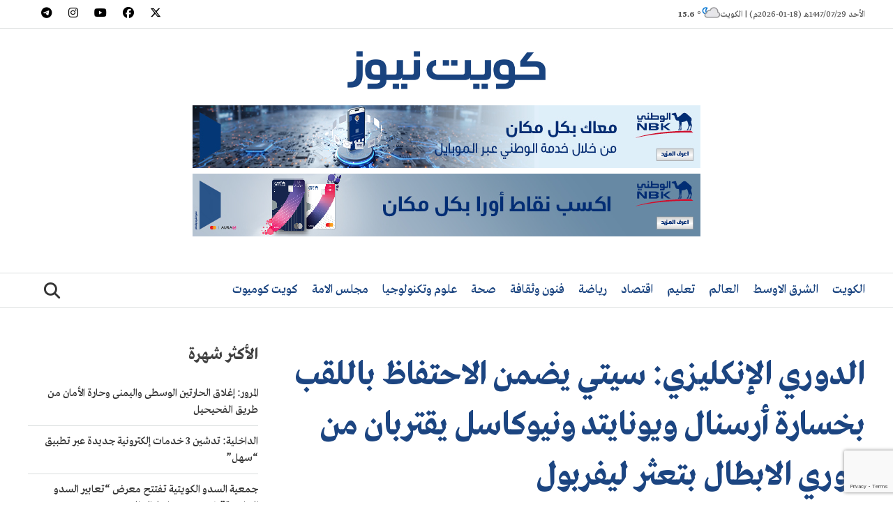

--- FILE ---
content_type: text/html; charset=UTF-8
request_url: https://kuwaitnews.com/60056/
body_size: 27928
content:
<!doctype html>
<html dir="rtl" lang="ar" prefix="og: http://ogp.me/ns# fb: http://ogp.me/ns/fb#">
<head>
	<meta charset="UTF-8">
	<meta name="viewport" content="width=device-width, initial-scale=1">
	<link rel="profile" href="https://gmpg.org/xfn/11">
<script src="//ajax.googleapis.com/ajax/libs/jquery/1.9.1/jquery.min.js"></script>
<link rel="stylesheet" href="https://kuwaitnews.com/wp-content/themes/kuwaitnewswavai/css/fontawesome.css">
<link rel="stylesheet" href="https://kuwaitnews.com/wp-content/themes/kuwaitnewswavai/css/all.css">

	<meta name='robots' content='index, follow, max-image-preview:large, max-snippet:-1, max-video-preview:-1' />

	<!-- This site is optimized with the Yoast SEO Premium plugin v22.5 (Yoast SEO v26.4) - https://yoast.com/wordpress/plugins/seo/ -->
	<title>الدوري الإنكليزي: سيتي يضمن الاحتفاظ باللقب بخسارة أرسنال ويونايتد ونيوكاسل يقتربان من دوري الابطال بتعثر ليفربول - كويت نيوز</title>
	<link rel="canonical" href="https://kuwaitnews.com/60056/" />
	<meta property="og:locale" content="ar_AR" />
	<meta property="og:type" content="article" />
	<meta property="og:title" content="الدوري الإنكليزي: سيتي يضمن الاحتفاظ باللقب بخسارة أرسنال ويونايتد ونيوكاسل يقتربان من دوري الابطال بتعثر ليفربول" />
	<meta property="og:description" content="ضمن مانشستر سيتي الاحتفاظ بلقب بطل الدوري الانكليزي لكرة القدم اثر خسارة مطارده المباشر أرسنال أمام مضيفه نوتنغهام فوريست 0-1 السبت في المرحلة السابعة والثلاثين قبل الاخيرة. وسجل النيجيري تايوو أوونييي هدف المباراة الوحيد في الدقيقة 19 فتجمد رصيد أرسنال [&hellip;]" />
	<meta property="og:url" content="https://kuwaitnews.com/60056/" />
	<meta property="og:site_name" content="كويت نيوز" />
	<meta property="article:publisher" content="https://www.facebook.com/KuwaitNews" />
	<meta property="article:published_time" content="2023-05-20T16:13:26+00:00" />
	<meta property="article:modified_time" content="2023-05-20T18:58:23+00:00" />
	<meta property="og:image" content="https://kuwaitnews.com/wp-content/uploads/2023/05/man-utd2.jpg" />
	<meta property="og:image:width" content="1000" />
	<meta property="og:image:height" content="600" />
	<meta property="og:image:type" content="image/jpeg" />
	<meta name="author" content="أحمد الشيخ" />
	<meta name="twitter:card" content="summary_large_image" />
	<meta name="twitter:creator" content="@kuwaitnews" />
	<meta name="twitter:site" content="@kuwaitnews" />
	<meta name="twitter:label1" content="كُتب بواسطة" />
	<meta name="twitter:data1" content="أحمد الشيخ" />
	<meta name="twitter:label2" content="وقت القراءة المُقدّر" />
	<meta name="twitter:data2" content="7 دقائق" />
	<script type="application/ld+json" class="yoast-schema-graph">{"@context":"https://schema.org","@graph":[{"@type":["Article","NewsArticle"],"@id":"https://kuwaitnews.com/60056/#article","isPartOf":{"@id":"https://kuwaitnews.com/60056/"},"author":{"name":"أحمد الشيخ","@id":"https://kuwaitnews.com/#/schema/person/25e6ae547a8f6c7c9729637840159f69"},"headline":"الدوري الإنكليزي: سيتي يضمن الاحتفاظ باللقب بخسارة أرسنال ويونايتد ونيوكاسل يقتربان من دوري الابطال بتعثر ليفربول","datePublished":"2023-05-20T16:13:26+00:00","dateModified":"2023-05-20T18:58:23+00:00","mainEntityOfPage":{"@id":"https://kuwaitnews.com/60056/"},"wordCount":6,"commentCount":0,"publisher":{"@id":"https://kuwaitnews.com/#organization"},"image":{"@id":"https://kuwaitnews.com/60056/#primaryimage"},"thumbnailUrl":"https://kuwaitnews.com/wp-content/uploads/2023/05/man-utd2.jpg","keywords":["برنتفورد","بورنموث","توتنهام","ليفربول","مانشستر يونايتد"],"articleSection":["رياضة"],"inLanguage":"ar","potentialAction":[{"@type":"CommentAction","name":"Comment","target":["https://kuwaitnews.com/60056/#respond"]}],"copyrightYear":"2023","copyrightHolder":{"@id":"https://kuwaitnews.com/#organization"}},{"@type":"WebPage","@id":"https://kuwaitnews.com/60056/","url":"https://kuwaitnews.com/60056/","name":"الدوري الإنكليزي: سيتي يضمن الاحتفاظ باللقب بخسارة أرسنال ويونايتد ونيوكاسل يقتربان من دوري الابطال بتعثر ليفربول - كويت نيوز","isPartOf":{"@id":"https://kuwaitnews.com/#website"},"primaryImageOfPage":{"@id":"https://kuwaitnews.com/60056/#primaryimage"},"image":{"@id":"https://kuwaitnews.com/60056/#primaryimage"},"thumbnailUrl":"https://kuwaitnews.com/wp-content/uploads/2023/05/man-utd2.jpg","datePublished":"2023-05-20T16:13:26+00:00","dateModified":"2023-05-20T18:58:23+00:00","breadcrumb":{"@id":"https://kuwaitnews.com/60056/#breadcrumb"},"inLanguage":"ar","potentialAction":[{"@type":"ReadAction","target":["https://kuwaitnews.com/60056/"]}]},{"@type":"ImageObject","inLanguage":"ar","@id":"https://kuwaitnews.com/60056/#primaryimage","url":"https://kuwaitnews.com/wp-content/uploads/2023/05/man-utd2.jpg","contentUrl":"https://kuwaitnews.com/wp-content/uploads/2023/05/man-utd2.jpg","width":1000,"height":600,"caption":"لاعبو يونايتد يحتفلون بتسجيل هدف"},{"@type":"BreadcrumbList","@id":"https://kuwaitnews.com/60056/#breadcrumb","itemListElement":[{"@type":"ListItem","position":1,"name":"Home","item":"https://kuwaitnews.com/"},{"@type":"ListItem","position":2,"name":"الدوري الإنكليزي: سيتي يضمن الاحتفاظ باللقب بخسارة أرسنال ويونايتد ونيوكاسل يقتربان من دوري الابطال بتعثر ليفربول"}]},{"@type":"WebSite","@id":"https://kuwaitnews.com/#website","url":"https://kuwaitnews.com/","name":"كويت نيوز","description":"","publisher":{"@id":"https://kuwaitnews.com/#organization"},"potentialAction":[{"@type":"SearchAction","target":{"@type":"EntryPoint","urlTemplate":"https://kuwaitnews.com/?s={search_term_string}"},"query-input":{"@type":"PropertyValueSpecification","valueRequired":true,"valueName":"search_term_string"}}],"inLanguage":"ar"},{"@type":"Organization","@id":"https://kuwaitnews.com/#organization","name":"كويت نيوز","url":"https://kuwaitnews.com/","logo":{"@type":"ImageObject","inLanguage":"ar","@id":"https://kuwaitnews.com/#/schema/logo/image/","url":"https://kuwaitnews.com/wp-content/uploads/2021/04/logo-1.png","contentUrl":"https://kuwaitnews.com/wp-content/uploads/2021/04/logo-1.png","width":2000,"height":548,"caption":"كويت نيوز"},"image":{"@id":"https://kuwaitnews.com/#/schema/logo/image/"},"sameAs":["https://www.facebook.com/KuwaitNews","https://x.com/kuwaitnews","https://instagram.com/kuwaitnews","https://youtube.com/c/KuwaitNewsInc","https://www.tiktok.com/@kuwait.news"],"legalName":"kuwaitnews"},{"@type":"Person","@id":"https://kuwaitnews.com/#/schema/person/25e6ae547a8f6c7c9729637840159f69","name":"أحمد الشيخ","image":{"@type":"ImageObject","inLanguage":"ar","@id":"https://kuwaitnews.com/#/schema/person/image/","url":"https://secure.gravatar.com/avatar/e96cc204a37ad85b7507cd25a625bf33c1607ba932b1235e7ae5a4e3ec4192ab?s=96&d=mm&r=g","contentUrl":"https://secure.gravatar.com/avatar/e96cc204a37ad85b7507cd25a625bf33c1607ba932b1235e7ae5a4e3ec4192ab?s=96&d=mm&r=g","caption":"أحمد الشيخ"},"url":"https://kuwaitnews.com/author/a-amer/"}]}</script>
	<!-- / Yoast SEO Premium plugin. -->


<link rel='dns-prefetch' href='//www.googletagmanager.com' />
<link rel='dns-prefetch' href='//stats.wp.com' />
<link rel="alternate" type="application/rss+xml" title="كويت نيوز &laquo; الخلاصة" href="https://kuwaitnews.com/feed/" />
<link rel="alternate" type="application/rss+xml" title="كويت نيوز &laquo; خلاصة التعليقات" href="https://kuwaitnews.com/comments/feed/" />
<script id="wpp-js" src="https://kuwaitnews.com/wp-content/plugins/wordpress-popular-posts/assets/js/wpp.min.js?ver=7.3.6" data-sampling="0" data-sampling-rate="100" data-api-url="https://kuwaitnews.com/wp-json/wordpress-popular-posts" data-post-id="60056" data-token="1716d1e101" data-lang="0" data-debug="0"></script>
<link rel="alternate" type="application/rss+xml" title="كويت نيوز &laquo; الدوري الإنكليزي: سيتي يضمن الاحتفاظ باللقب بخسارة أرسنال ويونايتد ونيوكاسل يقتربان من دوري الابطال بتعثر ليفربول خلاصة التعليقات" href="https://kuwaitnews.com/60056/feed/" />
<link rel="alternate" title="oEmbed (JSON)" type="application/json+oembed" href="https://kuwaitnews.com/wp-json/oembed/1.0/embed?url=https%3A%2F%2Fkuwaitnews.com%2F60056%2F" />
<link rel="alternate" title="oEmbed (XML)" type="text/xml+oembed" href="https://kuwaitnews.com/wp-json/oembed/1.0/embed?url=https%3A%2F%2Fkuwaitnews.com%2F60056%2F&#038;format=xml" />
<style id='wp-img-auto-sizes-contain-inline-css'>
img:is([sizes=auto i],[sizes^="auto," i]){contain-intrinsic-size:3000px 1500px}
/*# sourceURL=wp-img-auto-sizes-contain-inline-css */
</style>
<link rel='stylesheet' id='jvm-rich-text-icons-icon-font-css-css' href='https://kuwaitnews.com/wp-content/plugins/jvm-rich-text-icons/dist/fa-4.7/font-awesome.min.css?ver=6.9' media='all' />
<style id='wp-emoji-styles-inline-css'>

	img.wp-smiley, img.emoji {
		display: inline !important;
		border: none !important;
		box-shadow: none !important;
		height: 1em !important;
		width: 1em !important;
		margin: 0 0.07em !important;
		vertical-align: -0.1em !important;
		background: none !important;
		padding: 0 !important;
	}
/*# sourceURL=wp-emoji-styles-inline-css */
</style>
<style id='wp-block-library-inline-css'>
:root{--wp-block-synced-color:#7a00df;--wp-block-synced-color--rgb:122,0,223;--wp-bound-block-color:var(--wp-block-synced-color);--wp-editor-canvas-background:#ddd;--wp-admin-theme-color:#007cba;--wp-admin-theme-color--rgb:0,124,186;--wp-admin-theme-color-darker-10:#006ba1;--wp-admin-theme-color-darker-10--rgb:0,107,160.5;--wp-admin-theme-color-darker-20:#005a87;--wp-admin-theme-color-darker-20--rgb:0,90,135;--wp-admin-border-width-focus:2px}@media (min-resolution:192dpi){:root{--wp-admin-border-width-focus:1.5px}}.wp-element-button{cursor:pointer}:root .has-very-light-gray-background-color{background-color:#eee}:root .has-very-dark-gray-background-color{background-color:#313131}:root .has-very-light-gray-color{color:#eee}:root .has-very-dark-gray-color{color:#313131}:root .has-vivid-green-cyan-to-vivid-cyan-blue-gradient-background{background:linear-gradient(135deg,#00d084,#0693e3)}:root .has-purple-crush-gradient-background{background:linear-gradient(135deg,#34e2e4,#4721fb 50%,#ab1dfe)}:root .has-hazy-dawn-gradient-background{background:linear-gradient(135deg,#faaca8,#dad0ec)}:root .has-subdued-olive-gradient-background{background:linear-gradient(135deg,#fafae1,#67a671)}:root .has-atomic-cream-gradient-background{background:linear-gradient(135deg,#fdd79a,#004a59)}:root .has-nightshade-gradient-background{background:linear-gradient(135deg,#330968,#31cdcf)}:root .has-midnight-gradient-background{background:linear-gradient(135deg,#020381,#2874fc)}:root{--wp--preset--font-size--normal:16px;--wp--preset--font-size--huge:42px}.has-regular-font-size{font-size:1em}.has-larger-font-size{font-size:2.625em}.has-normal-font-size{font-size:var(--wp--preset--font-size--normal)}.has-huge-font-size{font-size:var(--wp--preset--font-size--huge)}.has-text-align-center{text-align:center}.has-text-align-left{text-align:left}.has-text-align-right{text-align:right}.has-fit-text{white-space:nowrap!important}#end-resizable-editor-section{display:none}.aligncenter{clear:both}.items-justified-left{justify-content:flex-start}.items-justified-center{justify-content:center}.items-justified-right{justify-content:flex-end}.items-justified-space-between{justify-content:space-between}.screen-reader-text{border:0;clip-path:inset(50%);height:1px;margin:-1px;overflow:hidden;padding:0;position:absolute;width:1px;word-wrap:normal!important}.screen-reader-text:focus{background-color:#ddd;clip-path:none;color:#444;display:block;font-size:1em;height:auto;left:5px;line-height:normal;padding:15px 23px 14px;text-decoration:none;top:5px;width:auto;z-index:100000}html :where(.has-border-color){border-style:solid}html :where([style*=border-top-color]){border-top-style:solid}html :where([style*=border-right-color]){border-right-style:solid}html :where([style*=border-bottom-color]){border-bottom-style:solid}html :where([style*=border-left-color]){border-left-style:solid}html :where([style*=border-width]){border-style:solid}html :where([style*=border-top-width]){border-top-style:solid}html :where([style*=border-right-width]){border-right-style:solid}html :where([style*=border-bottom-width]){border-bottom-style:solid}html :where([style*=border-left-width]){border-left-style:solid}html :where(img[class*=wp-image-]){height:auto;max-width:100%}:where(figure){margin:0 0 1em}html :where(.is-position-sticky){--wp-admin--admin-bar--position-offset:var(--wp-admin--admin-bar--height,0px)}@media screen and (max-width:600px){html :where(.is-position-sticky){--wp-admin--admin-bar--position-offset:0px}}

/*# sourceURL=wp-block-library-inline-css */
</style><style id='global-styles-inline-css'>
:root{--wp--preset--aspect-ratio--square: 1;--wp--preset--aspect-ratio--4-3: 4/3;--wp--preset--aspect-ratio--3-4: 3/4;--wp--preset--aspect-ratio--3-2: 3/2;--wp--preset--aspect-ratio--2-3: 2/3;--wp--preset--aspect-ratio--16-9: 16/9;--wp--preset--aspect-ratio--9-16: 9/16;--wp--preset--color--black: #000000;--wp--preset--color--cyan-bluish-gray: #abb8c3;--wp--preset--color--white: #ffffff;--wp--preset--color--pale-pink: #f78da7;--wp--preset--color--vivid-red: #cf2e2e;--wp--preset--color--luminous-vivid-orange: #ff6900;--wp--preset--color--luminous-vivid-amber: #fcb900;--wp--preset--color--light-green-cyan: #7bdcb5;--wp--preset--color--vivid-green-cyan: #00d084;--wp--preset--color--pale-cyan-blue: #8ed1fc;--wp--preset--color--vivid-cyan-blue: #0693e3;--wp--preset--color--vivid-purple: #9b51e0;--wp--preset--gradient--vivid-cyan-blue-to-vivid-purple: linear-gradient(135deg,rgb(6,147,227) 0%,rgb(155,81,224) 100%);--wp--preset--gradient--light-green-cyan-to-vivid-green-cyan: linear-gradient(135deg,rgb(122,220,180) 0%,rgb(0,208,130) 100%);--wp--preset--gradient--luminous-vivid-amber-to-luminous-vivid-orange: linear-gradient(135deg,rgb(252,185,0) 0%,rgb(255,105,0) 100%);--wp--preset--gradient--luminous-vivid-orange-to-vivid-red: linear-gradient(135deg,rgb(255,105,0) 0%,rgb(207,46,46) 100%);--wp--preset--gradient--very-light-gray-to-cyan-bluish-gray: linear-gradient(135deg,rgb(238,238,238) 0%,rgb(169,184,195) 100%);--wp--preset--gradient--cool-to-warm-spectrum: linear-gradient(135deg,rgb(74,234,220) 0%,rgb(151,120,209) 20%,rgb(207,42,186) 40%,rgb(238,44,130) 60%,rgb(251,105,98) 80%,rgb(254,248,76) 100%);--wp--preset--gradient--blush-light-purple: linear-gradient(135deg,rgb(255,206,236) 0%,rgb(152,150,240) 100%);--wp--preset--gradient--blush-bordeaux: linear-gradient(135deg,rgb(254,205,165) 0%,rgb(254,45,45) 50%,rgb(107,0,62) 100%);--wp--preset--gradient--luminous-dusk: linear-gradient(135deg,rgb(255,203,112) 0%,rgb(199,81,192) 50%,rgb(65,88,208) 100%);--wp--preset--gradient--pale-ocean: linear-gradient(135deg,rgb(255,245,203) 0%,rgb(182,227,212) 50%,rgb(51,167,181) 100%);--wp--preset--gradient--electric-grass: linear-gradient(135deg,rgb(202,248,128) 0%,rgb(113,206,126) 100%);--wp--preset--gradient--midnight: linear-gradient(135deg,rgb(2,3,129) 0%,rgb(40,116,252) 100%);--wp--preset--font-size--small: 13px;--wp--preset--font-size--medium: 20px;--wp--preset--font-size--large: 36px;--wp--preset--font-size--x-large: 42px;--wp--preset--spacing--20: 0.44rem;--wp--preset--spacing--30: 0.67rem;--wp--preset--spacing--40: 1rem;--wp--preset--spacing--50: 1.5rem;--wp--preset--spacing--60: 2.25rem;--wp--preset--spacing--70: 3.38rem;--wp--preset--spacing--80: 5.06rem;--wp--preset--shadow--natural: 6px 6px 9px rgba(0, 0, 0, 0.2);--wp--preset--shadow--deep: 12px 12px 50px rgba(0, 0, 0, 0.4);--wp--preset--shadow--sharp: 6px 6px 0px rgba(0, 0, 0, 0.2);--wp--preset--shadow--outlined: 6px 6px 0px -3px rgb(255, 255, 255), 6px 6px rgb(0, 0, 0);--wp--preset--shadow--crisp: 6px 6px 0px rgb(0, 0, 0);}:where(.is-layout-flex){gap: 0.5em;}:where(.is-layout-grid){gap: 0.5em;}body .is-layout-flex{display: flex;}.is-layout-flex{flex-wrap: wrap;align-items: center;}.is-layout-flex > :is(*, div){margin: 0;}body .is-layout-grid{display: grid;}.is-layout-grid > :is(*, div){margin: 0;}:where(.wp-block-columns.is-layout-flex){gap: 2em;}:where(.wp-block-columns.is-layout-grid){gap: 2em;}:where(.wp-block-post-template.is-layout-flex){gap: 1.25em;}:where(.wp-block-post-template.is-layout-grid){gap: 1.25em;}.has-black-color{color: var(--wp--preset--color--black) !important;}.has-cyan-bluish-gray-color{color: var(--wp--preset--color--cyan-bluish-gray) !important;}.has-white-color{color: var(--wp--preset--color--white) !important;}.has-pale-pink-color{color: var(--wp--preset--color--pale-pink) !important;}.has-vivid-red-color{color: var(--wp--preset--color--vivid-red) !important;}.has-luminous-vivid-orange-color{color: var(--wp--preset--color--luminous-vivid-orange) !important;}.has-luminous-vivid-amber-color{color: var(--wp--preset--color--luminous-vivid-amber) !important;}.has-light-green-cyan-color{color: var(--wp--preset--color--light-green-cyan) !important;}.has-vivid-green-cyan-color{color: var(--wp--preset--color--vivid-green-cyan) !important;}.has-pale-cyan-blue-color{color: var(--wp--preset--color--pale-cyan-blue) !important;}.has-vivid-cyan-blue-color{color: var(--wp--preset--color--vivid-cyan-blue) !important;}.has-vivid-purple-color{color: var(--wp--preset--color--vivid-purple) !important;}.has-black-background-color{background-color: var(--wp--preset--color--black) !important;}.has-cyan-bluish-gray-background-color{background-color: var(--wp--preset--color--cyan-bluish-gray) !important;}.has-white-background-color{background-color: var(--wp--preset--color--white) !important;}.has-pale-pink-background-color{background-color: var(--wp--preset--color--pale-pink) !important;}.has-vivid-red-background-color{background-color: var(--wp--preset--color--vivid-red) !important;}.has-luminous-vivid-orange-background-color{background-color: var(--wp--preset--color--luminous-vivid-orange) !important;}.has-luminous-vivid-amber-background-color{background-color: var(--wp--preset--color--luminous-vivid-amber) !important;}.has-light-green-cyan-background-color{background-color: var(--wp--preset--color--light-green-cyan) !important;}.has-vivid-green-cyan-background-color{background-color: var(--wp--preset--color--vivid-green-cyan) !important;}.has-pale-cyan-blue-background-color{background-color: var(--wp--preset--color--pale-cyan-blue) !important;}.has-vivid-cyan-blue-background-color{background-color: var(--wp--preset--color--vivid-cyan-blue) !important;}.has-vivid-purple-background-color{background-color: var(--wp--preset--color--vivid-purple) !important;}.has-black-border-color{border-color: var(--wp--preset--color--black) !important;}.has-cyan-bluish-gray-border-color{border-color: var(--wp--preset--color--cyan-bluish-gray) !important;}.has-white-border-color{border-color: var(--wp--preset--color--white) !important;}.has-pale-pink-border-color{border-color: var(--wp--preset--color--pale-pink) !important;}.has-vivid-red-border-color{border-color: var(--wp--preset--color--vivid-red) !important;}.has-luminous-vivid-orange-border-color{border-color: var(--wp--preset--color--luminous-vivid-orange) !important;}.has-luminous-vivid-amber-border-color{border-color: var(--wp--preset--color--luminous-vivid-amber) !important;}.has-light-green-cyan-border-color{border-color: var(--wp--preset--color--light-green-cyan) !important;}.has-vivid-green-cyan-border-color{border-color: var(--wp--preset--color--vivid-green-cyan) !important;}.has-pale-cyan-blue-border-color{border-color: var(--wp--preset--color--pale-cyan-blue) !important;}.has-vivid-cyan-blue-border-color{border-color: var(--wp--preset--color--vivid-cyan-blue) !important;}.has-vivid-purple-border-color{border-color: var(--wp--preset--color--vivid-purple) !important;}.has-vivid-cyan-blue-to-vivid-purple-gradient-background{background: var(--wp--preset--gradient--vivid-cyan-blue-to-vivid-purple) !important;}.has-light-green-cyan-to-vivid-green-cyan-gradient-background{background: var(--wp--preset--gradient--light-green-cyan-to-vivid-green-cyan) !important;}.has-luminous-vivid-amber-to-luminous-vivid-orange-gradient-background{background: var(--wp--preset--gradient--luminous-vivid-amber-to-luminous-vivid-orange) !important;}.has-luminous-vivid-orange-to-vivid-red-gradient-background{background: var(--wp--preset--gradient--luminous-vivid-orange-to-vivid-red) !important;}.has-very-light-gray-to-cyan-bluish-gray-gradient-background{background: var(--wp--preset--gradient--very-light-gray-to-cyan-bluish-gray) !important;}.has-cool-to-warm-spectrum-gradient-background{background: var(--wp--preset--gradient--cool-to-warm-spectrum) !important;}.has-blush-light-purple-gradient-background{background: var(--wp--preset--gradient--blush-light-purple) !important;}.has-blush-bordeaux-gradient-background{background: var(--wp--preset--gradient--blush-bordeaux) !important;}.has-luminous-dusk-gradient-background{background: var(--wp--preset--gradient--luminous-dusk) !important;}.has-pale-ocean-gradient-background{background: var(--wp--preset--gradient--pale-ocean) !important;}.has-electric-grass-gradient-background{background: var(--wp--preset--gradient--electric-grass) !important;}.has-midnight-gradient-background{background: var(--wp--preset--gradient--midnight) !important;}.has-small-font-size{font-size: var(--wp--preset--font-size--small) !important;}.has-medium-font-size{font-size: var(--wp--preset--font-size--medium) !important;}.has-large-font-size{font-size: var(--wp--preset--font-size--large) !important;}.has-x-large-font-size{font-size: var(--wp--preset--font-size--x-large) !important;}
/*# sourceURL=global-styles-inline-css */
</style>

<style id='classic-theme-styles-inline-css'>
/*! This file is auto-generated */
.wp-block-button__link{color:#fff;background-color:#32373c;border-radius:9999px;box-shadow:none;text-decoration:none;padding:calc(.667em + 2px) calc(1.333em + 2px);font-size:1.125em}.wp-block-file__button{background:#32373c;color:#fff;text-decoration:none}
/*# sourceURL=/wp-includes/css/classic-themes.min.css */
</style>
<link rel='stylesheet' id='contact-form-7-css' href='https://kuwaitnews.com/wp-content/plugins/contact-form-7/includes/css/styles.css?ver=6.1.4' media='all' />
<link rel='stylesheet' id='contact-form-7-rtl-css' href='https://kuwaitnews.com/wp-content/plugins/contact-form-7/includes/css/styles-rtl.css?ver=6.1.4' media='all' />
<link rel='stylesheet' id='wp-polls-css' href='https://kuwaitnews.com/wp-content/plugins/wp-polls/polls-css.css?ver=2.77.3' media='all' />
<style id='wp-polls-inline-css'>
.wp-polls .pollbar {
	margin: 1px;
	font-size: 6px;
	line-height: 8px;
	height: 8px;
	background: #d8e1eb;
	border: 1px solid #c8c8c8;
}

/*# sourceURL=wp-polls-inline-css */
</style>
<link rel='stylesheet' id='wp-polls-rtl-css' href='https://kuwaitnews.com/wp-content/plugins/wp-polls/polls-css-rtl.css?ver=2.77.3' media='all' />
<link rel='stylesheet' id='wordpress-popular-posts-css-css' href='https://kuwaitnews.com/wp-content/plugins/wordpress-popular-posts/assets/css/wpp.css?ver=7.3.6' media='all' />
<link rel='stylesheet' id='wavai-style-rtl-css' href='https://kuwaitnews.com/wp-content/themes/kuwaitnewswavai/style-rtl.css?ver=1.1.05' media='all' />
<link rel='stylesheet' id='algolia-autocomplete-css' href='https://kuwaitnews.com/wp-content/plugins/wp-search-with-algolia/css/algolia-autocomplete.css?ver=2.10.4' media='all' />
<link rel='stylesheet' id='wp-block-paragraph-rtl-css' href='https://kuwaitnews.com/wp-includes/blocks/paragraph/style-rtl.min.css?ver=6.9' media='all' />
<link rel='stylesheet' id='wp-block-heading-rtl-css' href='https://kuwaitnews.com/wp-includes/blocks/heading/style-rtl.min.css?ver=6.9' media='all' />
<script src="https://kuwaitnews.com/wp-includes/js/jquery/jquery.min.js?ver=3.7.1" id="jquery-core-js"></script>
<script src="https://kuwaitnews.com/wp-includes/js/jquery/jquery-migrate.min.js?ver=3.4.1" id="jquery-migrate-js"></script>

<!-- Google tag (gtag.js) snippet added by Site Kit -->
<!-- Google Analytics snippet added by Site Kit -->
<script src="https://www.googletagmanager.com/gtag/js?id=GT-NGWQFQ2C" id="google_gtagjs-js" async></script>
<script id="google_gtagjs-js-after">
window.dataLayer = window.dataLayer || [];function gtag(){dataLayer.push(arguments);}
gtag("set","linker",{"domains":["kuwaitnews.com"]});
gtag("js", new Date());
gtag("set", "developer_id.dZTNiMT", true);
gtag("config", "GT-NGWQFQ2C");
 window._googlesitekit = window._googlesitekit || {}; window._googlesitekit.throttledEvents = []; window._googlesitekit.gtagEvent = (name, data) => { var key = JSON.stringify( { name, data } ); if ( !! window._googlesitekit.throttledEvents[ key ] ) { return; } window._googlesitekit.throttledEvents[ key ] = true; setTimeout( () => { delete window._googlesitekit.throttledEvents[ key ]; }, 5 ); gtag( "event", name, { ...data, event_source: "site-kit" } ); }; 
//# sourceURL=google_gtagjs-js-after
</script>
<link rel="https://api.w.org/" href="https://kuwaitnews.com/wp-json/" /><link rel="alternate" title="JSON" type="application/json" href="https://kuwaitnews.com/wp-json/wp/v2/posts/60056" /><link rel="EditURI" type="application/rsd+xml" title="RSD" href="https://kuwaitnews.com/xmlrpc.php?rsd" />
<meta name="generator" content="WordPress 6.9" />
<link rel='shortlink' href='https://kuwaitnews.com/?p=60056' />
<meta name="generator" content="Site Kit by Google 1.168.0" /><!-- Hotjar Tracking Code for https://kuwaitnews.com -->
<script>
    (function(h,o,t,j,a,r){
        h.hj=h.hj||function(){(h.hj.q=h.hj.q||[]).push(arguments)};
        h._hjSettings={hjid:3871281,hjsv:6};
        a=o.getElementsByTagName('head')[0];
        r=o.createElement('script');r.async=1;
        r.src=t+h._hjSettings.hjid+j+h._hjSettings.hjsv;
        a.appendChild(r);
    })(window,document,'https://static.hotjar.com/c/hotjar-','.js?sv=');
</script>	<style>img#wpstats{display:none}</style>
		            <style id="wpp-loading-animation-styles">@-webkit-keyframes bgslide{from{background-position-x:0}to{background-position-x:-200%}}@keyframes bgslide{from{background-position-x:0}to{background-position-x:-200%}}.wpp-widget-block-placeholder,.wpp-shortcode-placeholder{margin:0 auto;width:60px;height:3px;background:#dd3737;background:linear-gradient(90deg,#dd3737 0%,#571313 10%,#dd3737 100%);background-size:200% auto;border-radius:3px;-webkit-animation:bgslide 1s infinite linear;animation:bgslide 1s infinite linear}</style>
            <link rel="pingback" href="https://kuwaitnews.com/xmlrpc.php">
<!-- Google AdSense meta tags added by Site Kit -->
<meta name="google-adsense-platform-account" content="ca-host-pub-2644536267352236">
<meta name="google-adsense-platform-domain" content="sitekit.withgoogle.com">
<!-- End Google AdSense meta tags added by Site Kit -->
		<style>
			.algolia-search-highlight {
				background-color: #fffbcc;
				border-radius: 2px;
				font-style: normal;
			}
		</style>
		<link rel="icon" href="https://kuwaitnews.com/wp-content/uploads/2021/04/cropped-KW-32x32.jpg" sizes="32x32" />
<link rel="icon" href="https://kuwaitnews.com/wp-content/uploads/2021/04/cropped-KW-192x192.jpg" sizes="192x192" />
<link rel="apple-touch-icon" href="https://kuwaitnews.com/wp-content/uploads/2021/04/cropped-KW-180x180.jpg" />
<meta name="msapplication-TileImage" content="https://kuwaitnews.com/wp-content/uploads/2021/04/cropped-KW-270x270.jpg" />

<!-- START - Open Graph and Twitter Card Tags 3.3.5 -->
 <!-- Facebook Open Graph -->
  <meta property="og:locale" content="ar_AR"/>
  <meta property="og:site_name" content="كويت نيوز"/>
  <meta property="og:title" content="الدوري الإنكليزي: سيتي يضمن الاحتفاظ باللقب بخسارة أرسنال ويونايتد ونيوكاسل يقتربان من دوري الابطال بتعثر ليفربول - كويت نيوز"/>
  <meta property="og:url" content="https://kuwaitnews.com/60056/"/>
  <meta property="og:type" content="article"/>
  <meta property="og:description" content="ضمن مانشستر سيتي الاحتفاظ بلقب بطل الدوري الانكليزي لكرة القدم اثر خسارة مطارده المباشر أرسنال أمام مضيفه نوتنغهام فوريست 0-1 السبت في المرحلة السابعة والثلاثين قبل الاخيرة. وسجل النيجيري تايوو أوونييي هدف المباراة الوحيد في الدقيقة 19 فتجمد رصيد أرسنال عند 81 نقطة بفارق أربع نقاط خلف سيتي الذي ي"/>
  <meta property="og:image" content="https://kuwaitnews.com/wp-content/uploads/2023/05/man-utd2.jpg"/>
  <meta property="og:image:url" content="https://kuwaitnews.com/wp-content/uploads/2023/05/man-utd2.jpg"/>
  <meta property="og:image:secure_url" content="https://kuwaitnews.com/wp-content/uploads/2023/05/man-utd2.jpg"/>
  <meta property="article:published_time" content="2023-05-20T19:13:26+03:00"/>
  <meta property="article:modified_time" content="2023-05-20T21:58:23+03:00" />
  <meta property="og:updated_time" content="2023-05-20T21:58:23+03:00" />
  <meta property="article:section" content="رياضة"/>
 <!-- Google+ / Schema.org -->
 <!-- Twitter Cards -->
  <meta name="twitter:title" content="الدوري الإنكليزي: سيتي يضمن الاحتفاظ باللقب بخسارة أرسنال ويونايتد ونيوكاسل يقتربان من دوري الابطال بتعثر ليفربول - كويت نيوز"/>
  <meta name="twitter:url" content="https://kuwaitnews.com/60056/"/>
  <meta name="twitter:description" content="ضمن مانشستر سيتي الاحتفاظ بلقب بطل الدوري الانكليزي لكرة القدم اثر خسارة مطارده المباشر أرسنال أمام مضيفه نوتنغهام فوريست 0-1 السبت في المرحلة السابعة والثلاثين قبل الاخيرة. وسجل النيجيري تايوو أوونييي هدف المباراة الوحيد في الدقيقة 19 فتجمد رصيد أرسنال عند 81 نقطة بفارق أربع نقاط خلف سيتي الذي ي"/>
  <meta name="twitter:image" content="https://kuwaitnews.com/wp-content/uploads/2023/05/man-utd2.jpg"/>
  <meta name="twitter:card" content="summary_large_image"/>
  <meta name="twitter:site" content="@kuwaitnews"/>
 <!-- SEO -->
 <!-- Misc. tags -->
 <!-- is_singular | yoast_seo -->
<!-- END - Open Graph and Twitter Card Tags 3.3.5 -->
	

	<link rel="stylesheet" href="https://kuwaitnews.com/wp-content/themes/kuwaitnewswavai/responsive.css?ver=1.1.0">

<link rel='stylesheet' id='related-post-css' href='https://kuwaitnews.com/wp-content/plugins/related-post/assets/front/css/related-post.css?ver=6.9' media='all' />
</head>

<body class="rtl wp-singular post-template-default single single-post postid-60056 single-format-standard wp-theme-kuwaitnewswavai">
<div id="page" class="site">
	<a class="skip-link screen-reader-text" href="#primary">Skip to content</a>

	<header id="masthead" class="site-header">
		<div class="topbar">
			<div class="container">
				<div class="ceo">الأحد 1447/07/29هـ (18-01-2026م) | الكويت <img height="32px" style="margin: -10px -5px; height:32px;" src="//cdn.weatherapi.com/weather/64x64/night/119.png" /> <b>° 15.6 </b></div>
				<div class="socialmediaz hide-mobile">
					<ul>
						<li><a href="https://www.x.com/kuwaitnews"><i class="fa-brands fa-x-twitter"></i></a></li>
<li><a href="https://www.facebook.com/kuwaitnewscom"><i class="fa-brands fa-facebook"></i></a></li>
<li><a href="https://youtube.com/c/KuwaitNewsInc"><i class="fa-brands fa-youtube"></i></a></li>
<li><a href="https://instagram.com/kuwaitnews"><i class="fa-brands fa-instagram"></i></a></li>
<li><a href=""><i class="fa-brands fa-telegram"></i></a></li>
					</ul>
				</div>
			</div><!-- e:container -->
		</div><!-- e:topbar-->		
			
		<div class="container midheader">
		<div class="logo">
			<div class="menuz hidedesktop"><a href="#!" class="openBtn" onclick="openmenu()"><i class="fa-solid fa-bars"></i></a> </div>

			<a href="https://kuwaitnews.com/" rel="home"><img src="https://kuwaitnews.com/wp-content/themes/kuwaitnewswavai/360/logo.png"/></a>
			
			<div class="search hidedesktop"><button class="openBtn" onclick="openSearch()"><i class="fa-solid fa-magnifying-glass"></i></button>
	</div>
		</div>
	
	<div class="advz">
	<a href="https://www.nbk.com/kuwait/personal/ways-to-bank/nbk-mobile-banking.html?utm_source=kwtimes&utm_medium=display&utm_campaign=banners" target="_blank">	<img src="https://kuwaitnews.com/wp-content/uploads/2025/10/Kuwait-Times-and-Kuwait-News-Web-Banners_728X90_07_10_2511.jpg" /> </a>
		<br/>
		<a href="https://www.nbk.com/kuwait/personal/cards/credit-cards/nbk-aura-world-mastercard.html?utm_source=kwtimes&utm_medium=display&utm_campaign=banners" target="_blank">	<img src="https://kuwaitnews.com/wp-content/uploads/2025/10/Kuwait-Times-and-Kuwait-News-Web-Banners_728X90_07_10_25.jpg" /> </a>
		
	</div>
<br/>		
		
		<div class="site-branding">
		
		</div><!-- .site-branding -->
		</div><!-- e:container -->
			
		<nav id="site-navigation" class="main-navigation">
			<div class="container">
				<div id="smalllogo" class="logo">
					<div class="menuz"><a href="#!" class="openBtn" onclick="openmenu()"><i class="fa-solid fa-bars"></i></a> </div>
					<a href="https://kuwaitnews.com/" rel="home"><img src="https://kuwaitnews.com/wp-content/themes/kuwaitnewswavai/360/logo.png" height="35px"/></a></div>

			<div class="menu-kwn-container"><ul id="primary-menu" class="menu"><li id="menu-item-1048" class="menu-item menu-item-type-taxonomy menu-item-object-category menu-item-1048"><a href="https://kuwaitnews.com/category/kuwait/">الكويت</a></li>
<li id="menu-item-1046" class="menu-item menu-item-type-taxonomy menu-item-object-category menu-item-1046"><a href="https://kuwaitnews.com/category/middle-east/">الشرق الاوسط</a></li>
<li id="menu-item-1047" class="menu-item menu-item-type-taxonomy menu-item-object-category menu-item-1047"><a href="https://kuwaitnews.com/category/world/">العالم</a></li>
<li id="menu-item-1049" class="menu-item menu-item-type-taxonomy menu-item-object-category menu-item-1049"><a href="https://kuwaitnews.com/category/education/">تعليم</a></li>
<li id="menu-item-1227" class="menu-item menu-item-type-taxonomy menu-item-object-category menu-item-1227"><a href="https://kuwaitnews.com/category/business/">اقتصاد</a></li>
<li id="menu-item-1050" class="menu-item menu-item-type-taxonomy menu-item-object-category current-post-ancestor current-menu-parent current-post-parent menu-item-1050"><a href="https://kuwaitnews.com/category/sports/">رياضة</a></li>
<li id="menu-item-1361" class="menu-item menu-item-type-taxonomy menu-item-object-category menu-item-1361"><a href="https://kuwaitnews.com/category/arts-culture/">فنون وثقافة</a></li>
<li id="menu-item-1051" class="menu-item menu-item-type-taxonomy menu-item-object-category menu-item-1051"><a href="https://kuwaitnews.com/category/health/">صحة</a></li>
<li id="menu-item-1052" class="menu-item menu-item-type-taxonomy menu-item-object-category menu-item-1052"><a href="https://kuwaitnews.com/category/sience-tech/">علوم وتكنولوجيا</a></li>
<li id="menu-item-1053" class="menu-item menu-item-type-taxonomy menu-item-object-category menu-item-1053"><a href="https://kuwaitnews.com/category/kuwait-majlis/">مجلس الامة</a></li>
<li id="menu-item-8534" class="menu-item menu-item-type-taxonomy menu-item-object-category menu-item-8534"><a href="https://kuwaitnews.com/category/kuwait-commute/">كويت كوميوت</a></li>
</ul></div>			
			<div class="search">
				<button class="openBtn" onclick="openSearch()"><i class="fa-solid fa-magnifying-glass"></i></button>
	</div>
			</div><!-- e:container -->
		</nav><!-- #site-navigation -->
	</header><!-- #masthead -->

<!--- Search box --->
<!--- Search box --->

<div id="myOverlay" class="overlay">
	  <span class="closebtn" onclick="closeSearch()" title="Close Overlay">×</span>
	  <div class="overlay-content">

<form action="/" method="get">

	<input type="text" name="s" id="search" value="" />
	<input type="button" alt="Search" value="ابحث" />
</form>
 
	  </div>
	</div>
<!--- Search box --->
<!--- Search box --->


<!--- Search box --->
<!--- Search box --->

<div id="myOverlaymenu" class="overlay">
	  <span class="closebtn" onclick="closemenu()" title="Close Overlay">×</span>
	  <div class="overlay-content">

<div class="menu-kwn-container"><ul id="primary-menu" class="menu"><li class="menu-item menu-item-type-taxonomy menu-item-object-category menu-item-1048"><a href="https://kuwaitnews.com/category/kuwait/">الكويت</a></li>
<li class="menu-item menu-item-type-taxonomy menu-item-object-category menu-item-1046"><a href="https://kuwaitnews.com/category/middle-east/">الشرق الاوسط</a></li>
<li class="menu-item menu-item-type-taxonomy menu-item-object-category menu-item-1047"><a href="https://kuwaitnews.com/category/world/">العالم</a></li>
<li class="menu-item menu-item-type-taxonomy menu-item-object-category menu-item-1049"><a href="https://kuwaitnews.com/category/education/">تعليم</a></li>
<li class="menu-item menu-item-type-taxonomy menu-item-object-category menu-item-1227"><a href="https://kuwaitnews.com/category/business/">اقتصاد</a></li>
<li class="menu-item menu-item-type-taxonomy menu-item-object-category current-post-ancestor current-menu-parent current-post-parent menu-item-1050"><a href="https://kuwaitnews.com/category/sports/">رياضة</a></li>
<li class="menu-item menu-item-type-taxonomy menu-item-object-category menu-item-1361"><a href="https://kuwaitnews.com/category/arts-culture/">فنون وثقافة</a></li>
<li class="menu-item menu-item-type-taxonomy menu-item-object-category menu-item-1051"><a href="https://kuwaitnews.com/category/health/">صحة</a></li>
<li class="menu-item menu-item-type-taxonomy menu-item-object-category menu-item-1052"><a href="https://kuwaitnews.com/category/sience-tech/">علوم وتكنولوجيا</a></li>
<li class="menu-item menu-item-type-taxonomy menu-item-object-category menu-item-1053"><a href="https://kuwaitnews.com/category/kuwait-majlis/">مجلس الامة</a></li>
<li class="menu-item menu-item-type-taxonomy menu-item-object-category menu-item-8534"><a href="https://kuwaitnews.com/category/kuwait-commute/">كويت كوميوت</a></li>
</ul></div>
 
	  </div>
	</div>
<!--- Search box --->
<!--- Search box --->
			 <script>
				 function openSearch() {
				   document.getElementById("myOverlay").style.display = "block";
				 }
				 
				 function closeSearch() {
				   document.getElementById("myOverlay").style.display = "none";
				 }
				 
				 function openmenu() {
						document.getElementById("myOverlaymenu").style.display = "block";
					 }
					  
					  function closemenu() {
						document.getElementById("myOverlaymenu").style.display = "none";
					  }
				 </script>
<!--- Search box --->
	
<!-- container box -->
<div class="container mainbox">
	
	<!--<div class="breaking">
		عاجل : انتشال مكوك فضائي ثاني من البحر الاحمر المتوسط من عمق ٧٠٠٠ متر وعلى متنه اكثر من ٨٠٠٠ قطه بيضاء بعيون زرقاء
	</div>-->
	<main id="primary" class="site-main singlepost">

		<article id="post-60056" class="post-60056 post type-post status-publish format-standard has-post-thumbnail hentry category-sports tag-8616 tag-11055 tag-2548 tag-408 tag-456">


	
	<header class="entry-header">
		<h1 class="entry-title">الدوري الإنكليزي: سيتي يضمن الاحتفاظ باللقب بخسارة أرسنال ويونايتد ونيوكاسل يقتربان من دوري الابطال بتعثر ليفربول</h1>							<h2></h2>
	</header><!-- .entry-header -->

	
			<div class="post-thumbnail">
				<img width="1000" height="600" src="https://kuwaitnews.com/wp-content/uploads/2023/05/man-utd2.jpg" class="attachment-post-thumbnail size-post-thumbnail wp-post-image" alt="" decoding="async" fetchpriority="high" srcset="https://kuwaitnews.com/wp-content/uploads/2023/05/man-utd2.jpg 1000w, https://kuwaitnews.com/wp-content/uploads/2023/05/man-utd2-300x180.jpg 300w, https://kuwaitnews.com/wp-content/uploads/2023/05/man-utd2-768x461.jpg 768w" sizes="(max-width: 1000px) 100vw, 1000px" />			</div><!-- .post-thumbnail -->

		<div class="entry-meta">
	<div class="cat">
	<a href="https://kuwaitnews.com/category/sports/">رياضة</a>
	</div>
<div class="date">
	<span class="posted-on">نُشر : <time class="entry-date published" datetime="2023-05-20T19:13:26+03:00">السبت 20-5-2023م</time><time class="updated" datetime="2023-05-20T21:58:23+03:00">السبت 20-5-2023م</time></span>	<br/>
</div>
	
</div><!-- .entry-meta -->
<div class="font-sizer">
	<div class="smalla">س</div>
	<input class="none" type="range" min="15" max="35" value="16" id="slider" step="5">
	<div class="biga">س</div>
</div>
	<div id="p60056" class="entry-content">
		
	
		
<p>ضمن مانشستر سيتي الاحتفاظ بلقب بطل الدوري الانكليزي لكرة القدم اثر خسارة مطارده المباشر أرسنال أمام مضيفه نوتنغهام فوريست 0-1 السبت في المرحلة السابعة والثلاثين قبل الاخيرة.</p>



<p>وسجل النيجيري تايوو أوونييي هدف المباراة الوحيد في الدقيقة 19 فتجمد رصيد أرسنال عند 81 نقطة بفارق أربع نقاط خلف سيتي الذي يستضيف تشلسي الأحد علما أنه يملك مباراة مؤجلة ضد برايتون سيخوضها الاربعاء المقبل.</p>



<p>وهو اللقب الثالث تواليا لمانشستر سيتي والخامس في المواسم الستة الاخيرة.</p>



<p>كما هو اللقب الاول لمانشستر سيتي هذا الموسم في سعيه الى ثلاثية نادرة حققها فقط غريمه التقليدي وجاره مانشستر يونايتد عام 1999 عندما ظفر بالدوري ودوري أبطال أوروبا وكأس الاتحاد الانكليزي.</p>



<p>وبلغ مانشستر سيتي المباراة النهائية لمسابقة دوري الابطال على حساب ريال مدريد الاسباني حامل اللقب والرقم القياسي فيها (14) وضرب موعدا مع إنتر ميلان الإيطالي في العاشر من حزيران/يونيو المقبل في اسطنبول، كما بلغ المباراة النهائية لمسابقة كأس الاتحاد الانكليزي حيث سيلاقي جاره يونايتد في الثالث من الشهر المقبل.</p>



<p>في المقابل، خرج أرسنال الذي تصدر الدوري لفترة طويلة، خالي الوفاض هذا الموسم.</p>



<p>وهي الخسارة الثانية تواليا لارسنال والسادسة هذا الموسم ويبقى عزاؤه الوحيد حلوله وصيفا وعودته الى المشاركة في المسابقة القارية العريقة.</p>



<p>في المقابل، ضمن نوتنغهام فوريست بقاءه في البرميرليغ بعدما رفع رصيده الى 37 نقطة في المركز السادس عشر بفارق أربع نقاط أمام إيفرتون السابع عشر.</p>



<h2 class="wp-block-heading">نيوكاسل ويونايتد يقتربان من دوري الابطال</h2>



<p>وبات نيوكاسل يونايتد ومانشستر يونايتد الفائز على مضيفه بورنموث 1-0 على مشارف حسم البطاقتين الاخيرتين المؤهلتين الى مسابقة دوري أبطال أوروبا الموسم المقبل عقب سقوط منافسهما المباشر الوحيد ليفربول في فخ التعادل امام ضيفه أستون فيلا 1-1.</p>



<p>وأسدى أستون فيلا خدمة كبيرة الى نيوكاسل ومانشستر يونايتد حيث أصبحا على بُعد نقطة واحدة من مباراتيهما المتبقيتين لضمان التواجد بين الأربعة الأوائل، فيما تبقى لليفربول مباراة واحدة فقط.</p>



<p>وفرمل أستون فيلا مضيفه ليفربول وحرمه من الفوز الثامن توالياً ومواصلة الضغط على نيوكاسل ومانشستر يونايتد.</p>



<p>ويتفوق ليفربول على مانشستر يونايتد بفارق الاهداف (+28 مقابل +11) فيما يتفوق عليه نيوكاسل (+35)، لكنهما لعبا مباراة أقل منه وباتا يحتاجان الى نقطة واحدة فقط.</p>



<p>ويملك نيوكاسل فرصة حسم بطاقته الإثنين عندما يستضيف ليستر سيتي التاسع عشر قبل الاخير في ختام المرحلة، وفي حال فشل في ذلك ستتاح له الفرصة مجددا الاحد المقبل امام مضيفه تشلسي.</p>



<p>من جهته، سيحاول مانشستر يونايتد ضمان بطاقته الخميس المقبل عندما يستضيف تشلسي في مباراة مؤجلة من المرحلة الثانية والثلاثين، قبل استضافة فولهام الاحد المقبل في المرحلة الاخيرة.</p>



<p>ويخوض ليفربول مباراته الاخيرة في الدوري الاحد المقبل ضد مضيفه ساوثمبتون اول الهابطين الى التشامبيونشيب، ويبدو أن الـ&#8221;ريدز&#8221; سيكتفون بالمركز الخامس وبالتالي بطاقة الدوري الأوروبي &#8220;يوروبا ليغ&#8221;.</p>



<p>وخطا مانشستر يونايتد خطوة كبيرة نحو دوري الأبطال بفوزه الثمين على مضيفه بورنموث بهدف رائع للاعب وسطه الدولي البرازيلي كازيميرو في الدقيقة التاسعة بتسديدة أكروباتية من مسافة قريبة اثر تمريرة عرضية للدولي الدنماركي كريستيان إريكسن.</p>



<h2 class="wp-block-heading">وداع مثالي لفيرمينو</h2>



<p>في المقابل، تضاءلت حظوظ ليفربول في التواجد في المسابقة القارية العريقة المتوج بلقبها ست مرات آخرها عام 2019، بتعادله مع ضيفه أستون فيلا 1-1.</p>



<p>وحصل أستون فيلا على ركلة جزاء في الدقيقة 20 اثر عرقلة أولي واتكينز داخل المنطقة من المدافع الدولي الفرنسي ابراهيما كوناتيه فانبرى لها بنفسه وسددها بجوار القائم الأيسر (22).</p>



<p>لكن الضيوف لم يتأخروا في افتتاح التسجيل عبر جاكوب رامسي اثر تمريرة من البرازيلي دوغلاس لويز تابعها من مسافة قريبة داخل المرمى الخالي (27).</p>



<p>واندفع ليفربول الذي غاب عن دكة بدلائه مدربه الالماني يورغن كلوب بسبب الإيقاف لمباراتين بسبب التشكيك في نزاهة التحكيم وتابعها من المدرجات، بحثا عن التعادل، فسجل هدفا عبر الهولندي كودي خاكبو ألغي بداعي التسلل (55)، قبل أن ينقذه مهاجمه البديل الدولي البرازيلي روبرتو فيرمينو بتمريرة حاسمة من الدولي المصري محمد صلاح (89).</p>



<p>وتابع ليفربول ضغطه في الدقائق العشر التي احتسبت وقتا بدل ضائع دون جدوى.</p>



<p>وكانت المباراة الاخيرة لفيرمينو مع ليفربول على ملعب &#8220;أنفيلد&#8221; بعدما قرر الرحيل في نهاية الموسم بنهاية عقده على غرار جيمس ميلنر والغيني نابي كيتا وأليكس أوكسلايد تشامبرلاين.</p>



<p>وحظي الرباعي بممر شرفي لزملائهم عقب نهاية المباراة وسط تصفيقات الجماهير.</p>



<p>وأبقى المدافع الدولي الكولومبي ييري مينا على الآمال الضئيلة لفريقه إيفرتون في تفادي الهبوط للمرة الاولى منذ عام 1954 عندما سجل له هدف التعادل في مرمى مضيفه ولفرهامبتون في الدقيقة التاسعة قبل الاخيرة من الوقت بدل الضائع بعدما كان صاحب الارض متقدما بهدف الكوري الجنوبي هي-تشان هوانغ (34).</p>



<p>وبقي إيفرتون في المركز السابع عشر برصيد 33 نقطة بفارق نقطتين أمام ليدز يونايتد الثامن عشر والذي يحلّ ضيفا على وست هام الأحد، وثلاث نقاط أمام ليستر سيتي الذي يلعب مع نيوكاسل الاثنين.</p>



<h2 class="wp-block-heading" id="h-">موسم توتنهام للنسيان</h2>



<p>وعمّق توتنهام جراحه هذا الموسم بعد تعرّضه لخسارة جديدة مفاجئة أمام ضيفه برنتفورد 1-3.</p>



<p>وهذه خامس خسارة في آخر سبع مباريات لفريق شمال لندن المتراجع للمركز الثامن اثر تعادل أستون فيلا مع ليفربول.</p>



<p>تقدّم فريق المدرب الموقت راين مايسون مبكراً عبر هدافه الدولي هاري كاين، من ضربة حرة بعيدة رائعة، رافعاً رصيده إلى 28 هدفاً هذا الموسم في المركز الثاني في ترتيب الهدافين (8).</p>



<p>لكن برنتفورد ردّ في الشوط الثاني عبر ثنائية الكاميروني براين مبويمو (50 و62)، قبل أن يحسم الكونغولي الديموقراطي يوان ويسا النتيجة من مسافة قريبة (88)، في ظل هتافات ويافطات معادية من جماهير توتنهام تجاه ادارتها التي تخلت منتصف الموسم عن المدرب الإيطالي أنتونيو كونتي.</p>



<p>ولعب برنتفورد من دون مهاجمه إيفان توني (21 هدفاً) الموقوف ثمانية أشهر بسبب انتهاكه قواعد المراهنات، بيد ان برنتفورد عزّز مركزه التاسع، بفارق نقطة عن توتنهام، بفوز رابع في آخر خمس مباريات.</p>



<p>وانتهى الدربي اللندني الثاني بين فولهام وكريستال بالاس بالتعادل بهدفين للصربي ألكسندر ميتروفيتش (45+5 من ركلة جزاء و61) مقابل هدفين للفرنسي اودسون إدوار (34) وجويل وارد (83).</p>



<p>ويلعب الأحد أيضا برايتون مع ساوثمبتون.</p>
	</div><!-- .entry-content -->

	<footer class="entry-footer">
		<div class="tags-links">الوسوم <a href="https://kuwaitnews.com/tag/%d8%a8%d8%b1%d9%86%d8%aa%d9%81%d9%88%d8%b1%d8%af/" rel="tag">برنتفورد</a> <a href="https://kuwaitnews.com/tag/%d8%a8%d9%88%d8%b1%d9%86%d9%85%d9%88%d8%ab/" rel="tag">بورنموث</a> <a href="https://kuwaitnews.com/tag/%d8%aa%d9%88%d8%aa%d9%86%d9%87%d8%a7%d9%85/" rel="tag">توتنهام</a> <a href="https://kuwaitnews.com/tag/%d9%84%d9%8a%d9%81%d8%b1%d8%a8%d9%88%d9%84/" rel="tag">ليفربول</a> <a href="https://kuwaitnews.com/tag/%d9%85%d8%a7%d9%86%d8%b4%d8%b3%d8%aa%d8%b1-%d9%8a%d9%88%d9%86%d8%a7%d9%8a%d8%aa%d8%af/" rel="tag">مانشستر يونايتد</a></div>		<div class="shareitnow">
			<span class="print">
<a href="https://kuwaitnews.com/60056/print/" rel="nofollow" title="Print This Post"><i class="fa-solid fa-print"></i></a>
				</span> | 
			شارك : 
			<a href="https://x.com/intent/post?ur=https://kuwaitnews.com/60056/&text=الدوري الإنكليزي: سيتي يضمن الاحتفاظ باللقب بخسارة أرسنال ويونايتد ونيوكاسل يقتربان من دوري الابطال بتعثر ليفربول"><i class="fa-brands fa-x-twitter"></i></a>
			<a href="https://www.facebook.com/sharer/sharer.php?u=https://kuwaitnews.com/60056/&quote=الدوري الإنكليزي: سيتي يضمن الاحتفاظ باللقب بخسارة أرسنال ويونايتد ونيوكاسل يقتربان من دوري الابطال بتعثر ليفربول"><i class="fa-brands fa-square-facebook"></i></a>
			<a href="https://api.whatsapp.com/send?text=الدوري الإنكليزي: سيتي يضمن الاحتفاظ باللقب بخسارة أرسنال ويونايتد ونيوكاسل يقتربان من دوري الابطال بتعثر ليفربول - https://kuwaitnews.com/60056/"><i class="fa-brands fa-square-whatsapp"></i></a>
<a href="https://telegram.me/share/url?url=https://kuwaitnews.com/60056/&text=الدوري الإنكليزي: سيتي يضمن الاحتفاظ باللقب بخسارة أرسنال ويونايتد ونيوكاسل يقتربان من دوري الابطال بتعثر ليفربول"><i class="fa-brands fa-telegram"></i></a>
			
		 </div>
	</footer><!-- .entry-footer -->
		<div class="related">
			<h3>اقرأ ايضا</h3>
					  <div class="related-post grid">
      <div class="post-list ">

            <div class="item">
            <div class="thumb post_thumb">
    <a  title="تحديد موعد سحب قرعة كأس العرب 2021" href="https://kuwaitnews.com/1254/">

      <img width="1000" height="600" src="https://kuwaitnews.com/wp-content/uploads/2021/04/arabfans.png" class="attachment-full size-full wp-post-image" alt="" decoding="async" srcset="https://kuwaitnews.com/wp-content/uploads/2021/04/arabfans.png 1000w, https://kuwaitnews.com/wp-content/uploads/2021/04/arabfans-300x180.png 300w, https://kuwaitnews.com/wp-content/uploads/2021/04/arabfans-768x461.png 768w" sizes="(max-width: 1000px) 100vw, 1000px" />

    </a>
  </div>

  <a class="title post_title"  title="تحديد موعد سحب قرعة كأس العرب 2021" href="https://kuwaitnews.com/1254/">
        تحديد موعد سحب قرعة كأس العرب 2021  </a>

        </div>
              <div class="item">
            <div class="thumb post_thumb">
    <a  title="نادي كاظمة يحرز المركز الثالث في بطولة كأس الاتحاد الكويتي لكرة السلة" href="https://kuwaitnews.com/1281/">

      <img width="1000" height="600" src="https://kuwaitnews.com/wp-content/uploads/2021/04/img_3429.jpg" class="attachment-full size-full wp-post-image" alt="" decoding="async" loading="lazy" srcset="https://kuwaitnews.com/wp-content/uploads/2021/04/img_3429.jpg 1000w, https://kuwaitnews.com/wp-content/uploads/2021/04/img_3429-300x180.jpg 300w, https://kuwaitnews.com/wp-content/uploads/2021/04/img_3429-768x461.jpg 768w" sizes="auto, (max-width: 1000px) 100vw, 1000px" />

    </a>
  </div>

  <a class="title post_title"  title="نادي كاظمة يحرز المركز الثالث في بطولة كأس الاتحاد الكويتي لكرة السلة" href="https://kuwaitnews.com/1281/">
        نادي كاظمة يحرز المركز الثالث في بطولة كأس الاتحاد الكويتي لكرة السلة  </a>

        </div>
              <div class="item">
            <div class="thumb post_thumb">
    <a  title="مدرب الأزرق &#8221; كاراسكو &#8221; زار المتحف الكروي" href="https://kuwaitnews.com/1296/">

      <img width="1000" height="600" src="https://kuwaitnews.com/wp-content/uploads/2021/04/img_3446.jpg" class="attachment-full size-full wp-post-image" alt="" decoding="async" loading="lazy" srcset="https://kuwaitnews.com/wp-content/uploads/2021/04/img_3446.jpg 1000w, https://kuwaitnews.com/wp-content/uploads/2021/04/img_3446-300x180.jpg 300w, https://kuwaitnews.com/wp-content/uploads/2021/04/img_3446-768x461.jpg 768w" sizes="auto, (max-width: 1000px) 100vw, 1000px" />

    </a>
  </div>

  <a class="title post_title"  title="مدرب الأزرق &#8221; كاراسكو &#8221; زار المتحف الكروي" href="https://kuwaitnews.com/1296/">
        مدرب الأزرق &#8221; كاراسكو &#8221; زار المتحف الكروي  </a>

        </div>
      
  </div>

  <script>
      </script>
  <style>
    .related-post {}

    .related-post .post-list {
      text-align: right;
          }

    .related-post .post-list .item {
      margin: 10px;
      padding: 0px;
          }

    .related-post .headline {
      font-size: 18px !important;
      color: #999999 !important;
          }

    .related-post .post-list .item .post_thumb {
      max-height: 220px;
      margin: 10px 0px;
      padding: 0px;
      display: block;
          }

    .related-post .post-list .item .post_title {
      font-size: 16px;
      color: #3f3f3f;
      margin: 10px 0px;
      padding: 0px;
      display: block;
      text-decoration: none;
          }

    .related-post .post-list .item .post_excerpt {
      font-size: 13px;
      color: #3f3f3f;
      margin: 10px 0px;
      padding: 0px;
      display: block;
      text-decoration: none;
          }

    @media only screen and (min-width: 1024px) {
      .related-post .post-list .item {
        width: 30%;
      }
    }

    @media only screen and (min-width: 768px) and (max-width: 1023px) {
      .related-post .post-list .item {
        width: 90%;
      }
    }

    @media only screen and (min-width: 0px) and (max-width: 767px) {
      .related-post .post-list .item {
        width: 90%;
      }
    }

      </style>
    </div>
		</div>
</article><!-- #post-60056 -->

<script>
$("#slider").on("input",function () {
	$('#p60056').css("font-size", $(this).val() + "px");
});
</script>
<div class="divider"></div>
<div id="ajax-load-more" class="ajax-load-more-wrap infinite fading-circles alm-layouts"  data-alm-id="" data-canonical-url="https://kuwaitnews.com/60056/" data-slug="%d8%a7%d9%84%d8%af%d9%88%d8%b1%d9%8a-%d8%a7%d9%84%d8%a5%d9%86%d9%83%d9%84%d9%8a%d8%b2%d9%8a-%d9%85%d8%a7%d9%86%d8%b4%d8%b3%d8%aa%d8%b1-%d9%8a%d9%88%d9%86%d8%a7%d9%8a%d8%aa%d8%af-%d9%8a%d9%87%d8%b2" data-post-id="60056"  data-localized="ajax_load_more_vars" data-alm-object="ajax_load_more"><style type="text/css">.alm-btn-wrap{display:block;margin:0 0 25px;padding:10px 0 0;position:relative;text-align:center}.alm-btn-wrap .alm-load-more-btn{appearance:none;background:#ed7070;border:none;border-radius:3px;box-shadow:0 1px 1px rgba(0,0,0,.05);color:#fff;cursor:pointer;display:inline-block;font-size:14px;font-weight:500;height:44px;line-height:1;margin:0;padding:0 22px;position:relative;text-align:center;text-decoration:none;transition:all .1s ease;user-select:none;width:auto}.alm-btn-wrap .alm-load-more-btn:focus,.alm-btn-wrap .alm-load-more-btn:hover{background:#cb5151;color:#fff;text-decoration:none}.alm-btn-wrap .alm-load-more-btn:active{background:#ed7070;box-shadow:inset 0 1px 2px rgba(0,0,0,.1),0 0 0 2px rgba(0,0,0,.05);text-decoration:none;transition:none}.alm-btn-wrap .alm-load-more-btn:before{background-color:rgba(0,0,0,0);background-image:url("data:image/svg+xml;charset=utf-8,%3Csvg xmlns='http://www.w3.org/2000/svg' xml:space='preserve' viewBox='0 0 2400 2400'%3E%3Cg fill='none' stroke='%237f8287' stroke-linecap='round' stroke-width='200'%3E%3Cpath d='M1200 600V100'/%3E%3Cpath d='M1200 2300v-500' opacity='.5'/%3E%3Cpath d='m900 680.4-250-433' opacity='.917'/%3E%3Cpath d='m1750 2152.6-250-433' opacity='.417'/%3E%3Cpath d='m680.4 900-433-250' opacity='.833'/%3E%3Cpath d='m2152.6 1750-433-250' opacity='.333'/%3E%3Cpath d='M600 1200H100' opacity='.75'/%3E%3Cpath d='M2300 1200h-500' opacity='.25'/%3E%3Cpath d='m680.4 1500-433 250' opacity='.667'/%3E%3Cpath d='m2152.6 650-433 250' opacity='.167'/%3E%3Cpath d='m900 1719.6-250 433' opacity='.583'/%3E%3Cpath d='m1750 247.4-250 433' opacity='.083'/%3E%3CanimateTransform attributeName='transform' attributeType='XML' begin='0s' calcMode='discrete' dur='0.83333s' keyTimes='0;0.08333;0.16667;0.25;0.33333;0.41667;0.5;0.58333;0.66667;0.75;0.83333;0.91667' repeatCount='indefinite' type='rotate' values='0 1199 1199;30 1199 1199;60 1199 1199;90 1199 1199;120 1199 1199;150 1199 1199;180 1199 1199;210 1199 1199;240 1199 1199;270 1199 1199;300 1199 1199;330 1199 1199'/%3E%3C/g%3E%3C/svg%3E");background-position:50%;background-repeat:no-repeat;background-size:24px 24px;border-radius:0;content:"";display:block;height:100%;left:0;opacity:0;overflow:hidden;position:absolute;top:0;transition:all .1s ease;visibility:hidden;width:100%;z-index:1}.alm-btn-wrap .alm-load-more-btn.loading{background-color:rgba(0,0,0,0)!important;border-color:rgba(0,0,0,0)!important;box-shadow:none!important;color:rgba(0,0,0,0)!important;cursor:wait;outline:none!important;text-decoration:none}.alm-btn-wrap .alm-load-more-btn.loading:before{opacity:1;visibility:visible}.alm-btn-wrap .alm-load-more-btn.done,.alm-btn-wrap .alm-load-more-btn:disabled{background-color:#ed7070;box-shadow:none!important;opacity:.15;outline:none!important;pointer-events:none}.alm-btn-wrap .alm-load-more-btn.done:before,.alm-btn-wrap .alm-load-more-btn:before,.alm-btn-wrap .alm-load-more-btn:disabled:before{opacity:0;visibility:hidden}.alm-btn-wrap .alm-load-more-btn.done{cursor:default}.alm-btn-wrap .alm-load-more-btn:after{display:none!important}.alm-btn-wrap .alm-elementor-link{display:block;font-size:13px;margin:0 0 15px}@media screen and (min-width:768px){.alm-btn-wrap .alm-elementor-link{left:0;margin:0;position:absolute;top:50%;transform:translateY(-50%)}}.ajax-load-more-wrap.blue .alm-load-more-btn{background-color:#0284c7}.ajax-load-more-wrap.blue .alm-load-more-btn.loading,.ajax-load-more-wrap.blue .alm-load-more-btn:focus,.ajax-load-more-wrap.blue .alm-load-more-btn:hover{background:#0369a1;color:#fff;text-decoration:none}.ajax-load-more-wrap.blue .alm-load-more-btn:active{background-color:#0284c7}.ajax-load-more-wrap.green .alm-load-more-btn{background-color:#059669}.ajax-load-more-wrap.green .alm-load-more-btn.loading,.ajax-load-more-wrap.green .alm-load-more-btn:focus,.ajax-load-more-wrap.green .alm-load-more-btn:hover{background:#047857;color:#fff;text-decoration:none}.ajax-load-more-wrap.green .alm-load-more-btn:active{background-color:#059669}.ajax-load-more-wrap.purple .alm-load-more-btn{background-color:#7e46e5}.ajax-load-more-wrap.purple .alm-load-more-btn.loading,.ajax-load-more-wrap.purple .alm-load-more-btn:focus,.ajax-load-more-wrap.purple .alm-load-more-btn:hover{background:#6e3dc8;color:#fff;text-decoration:none}.ajax-load-more-wrap.purple .alm-load-more-btn:active{background-color:#7e46e5}.ajax-load-more-wrap.grey .alm-load-more-btn{background-color:#7c8087}.ajax-load-more-wrap.grey .alm-load-more-btn.loading,.ajax-load-more-wrap.grey .alm-load-more-btn:focus,.ajax-load-more-wrap.grey .alm-load-more-btn:hover{background:#65686d;color:#fff;text-decoration:none}.ajax-load-more-wrap.grey .alm-load-more-btn:active{background-color:#7c8087}.ajax-load-more-wrap.dark .alm-load-more-btn{background-color:#3f3f46}.ajax-load-more-wrap.dark .alm-load-more-btn.loading,.ajax-load-more-wrap.dark .alm-load-more-btn:focus,.ajax-load-more-wrap.dark .alm-load-more-btn:hover{background:#18181b;color:#fff;text-decoration:none}.ajax-load-more-wrap.dark .alm-load-more-btn:active{background-color:#3f3f46}.ajax-load-more-wrap.is-outline .alm-load-more-btn.loading,.ajax-load-more-wrap.light-grey .alm-load-more-btn.loading,.ajax-load-more-wrap.white .alm-load-more-btn.loading,.ajax-load-more-wrap.white-inverse .alm-load-more-btn.loading{background-color:rgba(0,0,0,0)!important;border-color:rgba(0,0,0,0)!important;box-shadow:none!important;color:rgba(0,0,0,0)!important}.ajax-load-more-wrap.is-outline .alm-load-more-btn{background-color:#fff;border:1px solid hsla(0,78%,68%,.75);color:#ed7070}.ajax-load-more-wrap.is-outline .alm-load-more-btn.done,.ajax-load-more-wrap.is-outline .alm-load-more-btn:focus,.ajax-load-more-wrap.is-outline .alm-load-more-btn:hover{background-color:hsla(0,78%,68%,.05);border-color:#cb5151;color:#cb5151}.ajax-load-more-wrap.is-outline .alm-load-more-btn:active{background-color:hsla(0,78%,68%,.025);border-color:#ed7070}.ajax-load-more-wrap.white .alm-load-more-btn{background-color:#fff;border:1px solid #d6d9dd;color:#59595c}.ajax-load-more-wrap.white .alm-load-more-btn.done,.ajax-load-more-wrap.white .alm-load-more-btn:focus,.ajax-load-more-wrap.white .alm-load-more-btn:hover{background-color:#fff;border-color:#afb3b9;color:#303032}.ajax-load-more-wrap.white .alm-load-more-btn:active{background-color:#f9fafb;border-color:hsla(216,7%,71%,.65)}.ajax-load-more-wrap.light-grey .alm-load-more-btn{background-color:#f3f4f6;border:1px solid hsla(218,4%,51%,.25);color:#3f3f46}.ajax-load-more-wrap.light-grey .alm-load-more-btn.done,.ajax-load-more-wrap.light-grey .alm-load-more-btn:focus,.ajax-load-more-wrap.light-grey .alm-load-more-btn:hover{background-color:#f9fafb;border-color:hsla(218,4%,51%,.5);color:#18181b}.ajax-load-more-wrap.light-grey .alm-load-more-btn:active{border-color:hsla(218,4%,51%,.25)}.ajax-load-more-wrap.white-inverse .alm-load-more-btn{background-color:hsla(0,0%,100%,.3);border:none;box-shadow:none;color:#fff}.ajax-load-more-wrap.white-inverse .alm-load-more-btn:before{background-image:url("data:image/svg+xml;charset=utf-8,%3Csvg xmlns='http://www.w3.org/2000/svg' xml:space='preserve' viewBox='0 0 2400 2400'%3E%3Cg fill='none' stroke='%23f3f4f6' stroke-linecap='round' stroke-width='200'%3E%3Cpath d='M1200 600V100'/%3E%3Cpath d='M1200 2300v-500' opacity='.5'/%3E%3Cpath d='m900 680.4-250-433' opacity='.917'/%3E%3Cpath d='m1750 2152.6-250-433' opacity='.417'/%3E%3Cpath d='m680.4 900-433-250' opacity='.833'/%3E%3Cpath d='m2152.6 1750-433-250' opacity='.333'/%3E%3Cpath d='M600 1200H100' opacity='.75'/%3E%3Cpath d='M2300 1200h-500' opacity='.25'/%3E%3Cpath d='m680.4 1500-433 250' opacity='.667'/%3E%3Cpath d='m2152.6 650-433 250' opacity='.167'/%3E%3Cpath d='m900 1719.6-250 433' opacity='.583'/%3E%3Cpath d='m1750 247.4-250 433' opacity='.083'/%3E%3CanimateTransform attributeName='transform' attributeType='XML' begin='0s' calcMode='discrete' dur='0.83333s' keyTimes='0;0.08333;0.16667;0.25;0.33333;0.41667;0.5;0.58333;0.66667;0.75;0.83333;0.91667' repeatCount='indefinite' type='rotate' values='0 1199 1199;30 1199 1199;60 1199 1199;90 1199 1199;120 1199 1199;150 1199 1199;180 1199 1199;210 1199 1199;240 1199 1199;270 1199 1199;300 1199 1199;330 1199 1199'/%3E%3C/g%3E%3C/svg%3E")}.ajax-load-more-wrap.white-inverse .alm-load-more-btn.done,.ajax-load-more-wrap.white-inverse .alm-load-more-btn:focus,.ajax-load-more-wrap.white-inverse .alm-load-more-btn:hover{background-color:hsla(0,0%,100%,.925);color:#3f3f46}.ajax-load-more-wrap.white-inverse .alm-load-more-btn:active{background-color:hsla(0,0%,100%,.85);box-shadow:inset 0 1px 2px rgba(0,0,0,.1)}.ajax-load-more-wrap.infinite>.alm-btn-wrap .alm-load-more-btn{background:none!important;border:none!important;box-shadow:none!important;cursor:default!important;opacity:0;outline:none!important;overflow:hidden;padding:0;text-indent:-9999px;width:100%}.ajax-load-more-wrap.infinite>.alm-btn-wrap .alm-load-more-btn:before{background-size:28px 28px}.ajax-load-more-wrap.infinite>.alm-btn-wrap .alm-load-more-btn:active,.ajax-load-more-wrap.infinite>.alm-btn-wrap .alm-load-more-btn:focus{outline:none}.ajax-load-more-wrap.infinite>.alm-btn-wrap .alm-load-more-btn.done{opacity:0}.ajax-load-more-wrap.infinite>.alm-btn-wrap .alm-load-more-btn.loading{opacity:1;padding:0}.ajax-load-more-wrap.infinite.classic>.alm-btn-wrap .alm-load-more-btn:before{background-image:url("data:image/svg+xml;charset=utf-8,%3Csvg xmlns='http://www.w3.org/2000/svg' xml:space='preserve' viewBox='0 0 2400 2400'%3E%3Cg fill='none' stroke='%237f8287' stroke-linecap='round' stroke-width='200'%3E%3Cpath d='M1200 600V100'/%3E%3Cpath d='M1200 2300v-500' opacity='.5'/%3E%3Cpath d='m900 680.4-250-433' opacity='.917'/%3E%3Cpath d='m1750 2152.6-250-433' opacity='.417'/%3E%3Cpath d='m680.4 900-433-250' opacity='.833'/%3E%3Cpath d='m2152.6 1750-433-250' opacity='.333'/%3E%3Cpath d='M600 1200H100' opacity='.75'/%3E%3Cpath d='M2300 1200h-500' opacity='.25'/%3E%3Cpath d='m680.4 1500-433 250' opacity='.667'/%3E%3Cpath d='m2152.6 650-433 250' opacity='.167'/%3E%3Cpath d='m900 1719.6-250 433' opacity='.583'/%3E%3Cpath d='m1750 247.4-250 433' opacity='.083'/%3E%3CanimateTransform attributeName='transform' attributeType='XML' begin='0s' calcMode='discrete' dur='0.83333s' keyTimes='0;0.08333;0.16667;0.25;0.33333;0.41667;0.5;0.58333;0.66667;0.75;0.83333;0.91667' repeatCount='indefinite' type='rotate' values='0 1199 1199;30 1199 1199;60 1199 1199;90 1199 1199;120 1199 1199;150 1199 1199;180 1199 1199;210 1199 1199;240 1199 1199;270 1199 1199;300 1199 1199;330 1199 1199'/%3E%3C/g%3E%3C/svg%3E")}.ajax-load-more-wrap.infinite.circle-spinner>.alm-btn-wrap .alm-load-more-btn:before{background-image:url("data:image/svg+xml;charset=utf-8,%3Csvg xmlns='http://www.w3.org/2000/svg' fill='%237f8287' viewBox='0 0 24 24'%3E%3Cpath d='M12 1a11 11 0 1 0 11 11A11 11 0 0 0 12 1Zm0 19a8 8 0 1 1 8-8 8 8 0 0 1-8 8Z' opacity='.25'/%3E%3Cpath d='M10.14 1.16a11 11 0 0 0-9 8.92A1.59 1.59 0 0 0 2.46 12a1.52 1.52 0 0 0 1.65-1.3 8 8 0 0 1 6.66-6.61A1.42 1.42 0 0 0 12 2.69a1.57 1.57 0 0 0-1.86-1.53Z'%3E%3CanimateTransform attributeName='transform' dur='0.75s' repeatCount='indefinite' type='rotate' values='0 12 12;360 12 12'/%3E%3C/path%3E%3C/svg%3E")}.ajax-load-more-wrap.infinite.fading-circles>.alm-btn-wrap .alm-load-more-btn:before,.ajax-load-more-wrap.infinite.fading-squares>.alm-btn-wrap .alm-load-more-btn:before,.ajax-load-more-wrap.infinite.ripples>.alm-btn-wrap .alm-load-more-btn:before{background-size:38px 38px}.ajax-load-more-wrap.infinite.fading-circles>.alm-btn-wrap .alm-load-more-btn:before{background-image:url("data:image/svg+xml;charset=utf-8,%3Csvg xmlns='http://www.w3.org/2000/svg' viewBox='0 0 200 200'%3E%3Ccircle cx='40' cy='100' r='15' fill='%237f8287' stroke='%237f8287' stroke-width='5'%3E%3Canimate attributeName='opacity' begin='-.4' calcMode='spline' dur='1.5' keySplines='.5 0 .5 1;.5 0 .5 1' repeatCount='indefinite' values='1;0;1;'/%3E%3C/circle%3E%3Ccircle cx='100' cy='100' r='15' fill='%237f8287' stroke='%237f8287' stroke-width='5'%3E%3Canimate attributeName='opacity' begin='-.2' calcMode='spline' dur='1.5' keySplines='.5 0 .5 1;.5 0 .5 1' repeatCount='indefinite' values='1;0;1;'/%3E%3C/circle%3E%3Ccircle cx='160' cy='100' r='15' fill='%237f8287' stroke='%237f8287' stroke-width='5'%3E%3Canimate attributeName='opacity' begin='0' calcMode='spline' dur='1.5' keySplines='.5 0 .5 1;.5 0 .5 1' repeatCount='indefinite' values='1;0;1;'/%3E%3C/circle%3E%3C/svg%3E")}.ajax-load-more-wrap.infinite.fading-squares>.alm-btn-wrap .alm-load-more-btn:before{background-image:url("data:image/svg+xml;charset=utf-8,%3Csvg xmlns='http://www.w3.org/2000/svg' viewBox='0 0 200 200'%3E%3Cpath fill='%237f8287' stroke='%237f8287' stroke-width='10' d='M25 85h30v30H25z'%3E%3Canimate attributeName='opacity' begin='-.4' calcMode='spline' dur='1.5' keySplines='.5 0 .5 1;.5 0 .5 1' repeatCount='indefinite' values='1;0.25;1;'/%3E%3C/path%3E%3Cpath fill='%237f8287' stroke='%237f8287' stroke-width='10' d='M85 85h30v30H85z'%3E%3Canimate attributeName='opacity' begin='-.2' calcMode='spline' dur='1.5' keySplines='.5 0 .5 1;.5 0 .5 1' repeatCount='indefinite' values='1;0.25;1;'/%3E%3C/path%3E%3Cpath fill='%237f8287' stroke='%237f8287' stroke-width='10' d='M145 85h30v30h-30z'%3E%3Canimate attributeName='opacity' begin='0' calcMode='spline' dur='1.5' keySplines='.5 0 .5 1;.5 0 .5 1' repeatCount='indefinite' values='1;0.25;1;'/%3E%3C/path%3E%3C/svg%3E")}.ajax-load-more-wrap.infinite.ripples>.alm-btn-wrap .alm-load-more-btn:before{background-image:url("data:image/svg+xml;charset=utf-8,%3Csvg xmlns='http://www.w3.org/2000/svg' viewBox='0 0 200 200'%3E%3Ccircle cx='100' cy='100' r='0' fill='none' stroke='%237f8287' stroke-width='.5'%3E%3Canimate attributeName='r' calcMode='spline' dur='1' keySplines='0 .2 .5 1' keyTimes='0;1' repeatCount='indefinite' values='1;80'/%3E%3Canimate attributeName='stroke-width' calcMode='spline' dur='1' keySplines='0 .2 .5 1' keyTimes='0;1' repeatCount='indefinite' values='0;25'/%3E%3Canimate attributeName='stroke-opacity' calcMode='spline' dur='1' keySplines='0 .2 .5 1' keyTimes='0;1' repeatCount='indefinite' values='1;0'/%3E%3C/circle%3E%3C/svg%3E")}.ajax-load-more-wrap.alm-horizontal .alm-btn-wrap{align-items:center;display:flex;margin:0;padding:0}.ajax-load-more-wrap.alm-horizontal .alm-btn-wrap button{margin:0}.ajax-load-more-wrap.alm-horizontal .alm-btn-wrap button.done{display:none}.alm-btn-wrap--prev{clear:both;display:flex;justify-content:center;margin:0;padding:0;width:100%}.alm-btn-wrap--prev:after{clear:both;content:"";display:table;height:0}.alm-btn-wrap--prev a.alm-load-more-btn--prev{align-items:center;display:inline-flex;font-size:14px;font-weight:500;line-height:1;margin:0 0 10px;min-height:20px;padding:5px;position:relative;text-decoration:none;transition:none}.alm-btn-wrap--prev a.alm-load-more-btn--prev:focus,.alm-btn-wrap--prev a.alm-load-more-btn--prev:hover{text-decoration:underline}.alm-btn-wrap--prev a.alm-load-more-btn--prev:before{background:url("data:image/svg+xml;charset=utf-8,%3Csvg xmlns='http://www.w3.org/2000/svg' xml:space='preserve' viewBox='0 0 2400 2400'%3E%3Cg fill='none' stroke='%237f8287' stroke-linecap='round' stroke-width='200'%3E%3Cpath d='M1200 600V100'/%3E%3Cpath d='M1200 2300v-500' opacity='.5'/%3E%3Cpath d='m900 680.4-250-433' opacity='.917'/%3E%3Cpath d='m1750 2152.6-250-433' opacity='.417'/%3E%3Cpath d='m680.4 900-433-250' opacity='.833'/%3E%3Cpath d='m2152.6 1750-433-250' opacity='.333'/%3E%3Cpath d='M600 1200H100' opacity='.75'/%3E%3Cpath d='M2300 1200h-500' opacity='.25'/%3E%3Cpath d='m680.4 1500-433 250' opacity='.667'/%3E%3Cpath d='m2152.6 650-433 250' opacity='.167'/%3E%3Cpath d='m900 1719.6-250 433' opacity='.583'/%3E%3Cpath d='m1750 247.4-250 433' opacity='.083'/%3E%3CanimateTransform attributeName='transform' attributeType='XML' begin='0s' calcMode='discrete' dur='0.83333s' keyTimes='0;0.08333;0.16667;0.25;0.33333;0.41667;0.5;0.58333;0.66667;0.75;0.83333;0.91667' repeatCount='indefinite' type='rotate' values='0 1199 1199;30 1199 1199;60 1199 1199;90 1199 1199;120 1199 1199;150 1199 1199;180 1199 1199;210 1199 1199;240 1199 1199;270 1199 1199;300 1199 1199;330 1199 1199'/%3E%3C/g%3E%3C/svg%3E") no-repeat 0/20px 20px;content:"";display:block;height:20px;left:50%;opacity:0;position:absolute;top:50%;transform:translate(-50%,-50%);transition:all 75ms ease;visibility:hidden;width:20px;z-index:1}.alm-btn-wrap--prev a.alm-load-more-btn--prev.loading,.alm-btn-wrap--prev a.alm-load-more-btn--prev.loading:focus{color:rgba(0,0,0,0)!important;cursor:wait;text-decoration:none}.alm-btn-wrap--prev a.alm-load-more-btn--prev.loading:before,.alm-btn-wrap--prev a.alm-load-more-btn--prev.loading:focus:before{opacity:1;visibility:visible}.alm-btn-wrap--prev a.alm-load-more-btn--prev.circle-spinner.loading:before{background-image:url("data:image/svg+xml;charset=utf-8,%3Csvg xmlns='http://www.w3.org/2000/svg' fill='%237f8287' viewBox='0 0 24 24'%3E%3Cpath d='M12 1a11 11 0 1 0 11 11A11 11 0 0 0 12 1Zm0 19a8 8 0 1 1 8-8 8 8 0 0 1-8 8Z' opacity='.25'/%3E%3Cpath d='M10.14 1.16a11 11 0 0 0-9 8.92A1.59 1.59 0 0 0 2.46 12a1.52 1.52 0 0 0 1.65-1.3 8 8 0 0 1 6.66-6.61A1.42 1.42 0 0 0 12 2.69a1.57 1.57 0 0 0-1.86-1.53Z'%3E%3CanimateTransform attributeName='transform' dur='0.75s' repeatCount='indefinite' type='rotate' values='0 12 12;360 12 12'/%3E%3C/path%3E%3C/svg%3E")}.alm-btn-wrap--prev a.alm-load-more-btn--prev.fading-circles.loading:before,.alm-btn-wrap--prev a.alm-load-more-btn--prev.fading-squares.loading:before{background-image:url("data:image/svg+xml;charset=utf-8,%3Csvg xmlns='http://www.w3.org/2000/svg' viewBox='0 0 200 200'%3E%3Ccircle cx='40' cy='100' r='15' fill='%237f8287' stroke='%237f8287' stroke-width='5'%3E%3Canimate attributeName='opacity' begin='-.4' calcMode='spline' dur='1.5' keySplines='.5 0 .5 1;.5 0 .5 1' repeatCount='indefinite' values='1;0;1;'/%3E%3C/circle%3E%3Ccircle cx='100' cy='100' r='15' fill='%237f8287' stroke='%237f8287' stroke-width='5'%3E%3Canimate attributeName='opacity' begin='-.2' calcMode='spline' dur='1.5' keySplines='.5 0 .5 1;.5 0 .5 1' repeatCount='indefinite' values='1;0;1;'/%3E%3C/circle%3E%3Ccircle cx='160' cy='100' r='15' fill='%237f8287' stroke='%237f8287' stroke-width='5'%3E%3Canimate attributeName='opacity' begin='0' calcMode='spline' dur='1.5' keySplines='.5 0 .5 1;.5 0 .5 1' repeatCount='indefinite' values='1;0;1;'/%3E%3C/circle%3E%3C/svg%3E")}.alm-btn-wrap--prev a.alm-load-more-btn--prev.ripples.loading:before{background-image:url("data:image/svg+xml;charset=utf-8,%3Csvg xmlns='http://www.w3.org/2000/svg' viewBox='0 0 200 200'%3E%3Ccircle cx='100' cy='100' r='0' fill='none' stroke='%237f8287' stroke-width='.5'%3E%3Canimate attributeName='r' calcMode='spline' dur='1' keySplines='0 .2 .5 1' keyTimes='0;1' repeatCount='indefinite' values='1;80'/%3E%3Canimate attributeName='stroke-width' calcMode='spline' dur='1' keySplines='0 .2 .5 1' keyTimes='0;1' repeatCount='indefinite' values='0;25'/%3E%3Canimate attributeName='stroke-opacity' calcMode='spline' dur='1' keySplines='0 .2 .5 1' keyTimes='0;1' repeatCount='indefinite' values='1;0'/%3E%3C/circle%3E%3C/svg%3E")}.alm-btn-wrap--prev a.alm-load-more-btn--prev button:not([disabled]),.alm-btn-wrap--prev a.alm-load-more-btn--prev:not(.disabled){cursor:pointer}.alm-btn-wrap--prev a.alm-load-more-btn--prev.done{display:none}.alm-listing,.alm-paging-content{outline:none}.alm-listing:after,.alm-paging-content:after{clear:both;content:"";display:table;height:0}.alm-listing{margin:0;padding:0}.alm-listing .alm-paging-content>li,.alm-listing>li{position:relative}.alm-listing .alm-paging-content>li.alm-item,.alm-listing>li.alm-item{background:none;list-style:none;margin:0 0 30px;padding:0 0 0 80px;position:relative}@media screen and (min-width:480px){.alm-listing .alm-paging-content>li.alm-item,.alm-listing>li.alm-item{padding:0 0 0 100px}}@media screen and (min-width:768px){.alm-listing .alm-paging-content>li.alm-item,.alm-listing>li.alm-item{padding:0 0 0 135px}}@media screen and (min-width:1024px){.alm-listing .alm-paging-content>li.alm-item,.alm-listing>li.alm-item{padding:0 0 0 160px}}.alm-listing .alm-paging-content>li.alm-item h3,.alm-listing>li.alm-item h3{margin:0}.alm-listing .alm-paging-content>li.alm-item p,.alm-listing>li.alm-item p{margin:10px 0 0}.alm-listing .alm-paging-content>li.alm-item p.entry-meta,.alm-listing>li.alm-item p.entry-meta{opacity:.75}.alm-listing .alm-paging-content>li.alm-item img,.alm-listing>li.alm-item img{border-radius:2px;left:0;max-width:65px;position:absolute;top:0}@media screen and (min-width:480px){.alm-listing .alm-paging-content>li.alm-item img,.alm-listing>li.alm-item img{max-width:85px}}@media screen and (min-width:768px){.alm-listing .alm-paging-content>li.alm-item img,.alm-listing>li.alm-item img{max-width:115px}}@media screen and (min-width:1024px){.alm-listing .alm-paging-content>li.alm-item img,.alm-listing>li.alm-item img{max-width:140px}}.alm-listing .alm-paging-content>li.no-img,.alm-listing>li.no-img{padding:0}.alm-listing.products li.product{padding-left:inherit}.alm-listing.products li.product img{border-radius:inherit;position:static}.alm-listing.stylefree .alm-paging-content>li,.alm-listing.stylefree>li{margin:inherit;padding:inherit}.alm-listing.stylefree .alm-paging-content>li img,.alm-listing.stylefree>li img{border-radius:inherit;margin:inherit;padding:inherit;position:static}.alm-listing.rtl .alm-paging-content>li{padding:0 170px 0 0;text-align:right}.alm-listing.rtl .alm-paging-content>li img{left:auto;right:0}.alm-listing.rtl.products li.product{padding-right:inherit}.alm-masonry{clear:both;display:block;overflow:hidden}.alm-placeholder{display:none;opacity:0;transition:opacity .2s ease}.ajax-load-more-wrap.alm-horizontal{display:flex;flex-wrap:nowrap;width:100%}.ajax-load-more-wrap.alm-horizontal .alm-listing{display:flex;flex-direction:row;flex-wrap:nowrap}.ajax-load-more-wrap.alm-horizontal .alm-listing>li.alm-item{background-color:#fff;border:1px solid #efefef;border-radius:4px;height:auto;margin:0 2px;padding:20px 20px 30px;text-align:center;width:300px}.ajax-load-more-wrap.alm-horizontal .alm-listing>li.alm-item img{border-radius:4px;box-shadow:0 2px 10px rgba(0,0,0,.075);margin:0 auto 15px;max-width:125px;position:static}.ajax-load-more-wrap.alm-horizontal .alm-listing:after{display:none}.alm-toc{display:flex;gap:5px;padding:10px 0;width:auto}.alm-toc button{background:#f3f4f6;border:1px solid hsla(218,4%,51%,.25);border-radius:3px;box-shadow:none;color:#3f3f46;cursor:pointer;font-size:14px;font-weight:500;height:auto;line-height:1;margin:0;outline:none;padding:8px 10px;transition:all .15s ease}.alm-toc button:focus,.alm-toc button:hover{border-color:hsla(218,4%,51%,.5);box-shadow:0 1px 3px rgba(0,0,0,.075);color:#3f3f46;text-decoration:none}.alm-toc button:focus{box-shadow:inset 0 1px 2px rgba(0,0,0,.05)}</style><style type="text/css">.alm-layouts .alm-listing.flex .alm-layout.alm-2-col,.alm-layouts .alm-listing.flex .alm-layout.alm-3-col,.alm-layouts .alm-listing.flex .alm-layout.alm-4-col{width:48%;display:inline-block;vertical-align:top;clear:none}.alm-layouts .alm-listing.flex .alm-2-col.odd{margin-right:4%}.alm-layouts .alm-listing.flex .alm-layout.alm-2-col.alm-gallery{width:50%;margin:0}.alm-layouts .alm-listing.flex .alm-layout.alm-3-col,.alm-layouts .alm-listing.flex .alm-layout.alm-4-col{width:30.6333%;margin-right:4%;&.last{margin-right:0}}.alm-layouts .alm-listing.flex .alm-layout.alm-4-col{width:21.9333%}.alm-layouts .alm-listing.flex .alm-layout.alm-3-col.alm-gallery,.alm-layouts .alm-listing.flex .alm-layout.alm-4-col.alm-gallery{width:33.333%;margin:0}.alm-layouts .alm-listing.flex .alm-layout.alm-4-col.alm-gallery{width:25%}.alm-layouts .alm-listing.flex .alm-default.alm-2-col{padding-left:106px;min-height:100px}.alm-layouts .alm-listing.flex .alm-default.alm-2-col img{max-width:85px}.alm-layouts .alm-listing.flex .alm-default.alm-3-col,.alm-layouts .alm-listing.flex .alm-default.alm-4-col{padding-left:80px;min-height:100px}.alm-layouts .alm-listing.flex .alm-default.alm-3-col img,.alm-layouts .alm-listing.flex .alm-default.alm-4-col img{max-width:65px}.alm-layouts .alm-listing.flex,.alm-layouts .alm-listing.flex .alm-reveal{display:flex;flex-wrap:wrap}@media screen and (max-width:1024px){.alm-layouts .alm-listing.flex .alm-layout.alm-3-col.alm-gallery,.alm-layouts .alm-listing.flex .alm-layout.alm-4-col.alm-gallery{width:50%}.alm-layouts .alm-listing.flex .alm-layout.alm-4-col{width:48%;margin-right:4%;&:nth-child(2n){margin-right:0}}}@media screen and (max-width:768px){.alm-layouts .alm-listing.flex,.alm-layouts .alm-listing.flex .alm-reveal{display:block}.alm-layouts .alm-listing.flex .alm-layout.alm-2-col,.alm-layouts .alm-listing.flex .alm-layout.alm-3-col,.alm-layouts .alm-listing.flex .alm-layout.alm-4-col{width:100%;display:block;margin-left:0;margin-right:0}.alm-layouts .alm-listing.flex .alm-layout.alm-2-col.odd,.alm-layouts .alm-listing.flex .alm-layout.alm-3-col.last,.alm-layouts .alm-listing.flex .alm-layout.alm-4-col.last{margin-right:0}}.alm-layouts .alm-listing{margin:0;padding:0}.alm-layouts .alm-listing .alm-layout{width:100%;display:block;clear:both;padding:0;margin:0;overflow:visible;list-style:none}.alm-layouts .alm-listing .alm-layout,.alm-layouts .alm-listing .alm-layout *{-webkit-box-sizing:border-box;box-sizing:border-box}.alm-layouts .alm-listing .alm-layout a,.alm-layouts .alm-listing .alm-layout img{-webkit-box-shadow:none;box-shadow:none;border:none}.alm-layouts .alm-listing .alm-layout img{position:static;max-width:100%;height:auto;clear:both;margin:0;-webkit-border-radius:0;border-radius:0;display:block}.alm-layouts .alm-listing .alm-layout h3{font-size:22px;line-height:1.15;font-weight:600;margin:0 0 10px;padding:0}.alm-layouts .alm-listing .alm-layout h3 a{text-decoration:none}.alm-layouts .alm-listing .alm-layout h3 a:focus,.alm-layouts .alm-listing .alm-layout h3 a:hover{text-decoration:underline}.alm-layouts .alm-listing .alm-layout p.entry-meta{font-size:15px;opacity:.7;margin:0 0 10px}.alm-layouts .alm-listing .alm-layout p{font-size:15px;line-height:1.5;margin:0 0 1em}.alm-layouts .alm-grid .alm-paging-content,.alm-layouts .alm-grid:not(.alm-paging-wrap){display:grid;grid-template-columns:repeat(1,minmax(0,1fr));gap:20px;margin-bottom:10px}.alm-layouts .alm-grid .alm-paging-content:after,.alm-layouts .alm-grid:not(.alm-paging-wrap):after{display:none}.alm-layouts .alm-grid .alm-paging-content:empty,.alm-layouts .alm-grid:not(.alm-paging-wrap):empty{display:none!important}.alm-layouts .alm-grid.alm-grid-gap-none,.alm-layouts.alm-paging .alm-grid.alm-grid-gap-none .alm-paging-content{gap:0}.alm-layouts .alm-grid.alm-grid-gap-md,.alm-layouts.alm-paging .alm-grid.alm-grid-gap-md .alm-paging-content{gap:10px}.alm-layouts .alm-grid.alm-grid-gap-sm,.alm-layouts.alm-paging .alm-grid.alm-grid-gap-sm .alm-paging-content{gap:5px}@media screen and (min-width:768px){.alm-layouts .alm-grid.alm-grid-cols-2,.alm-layouts.alm-paging .alm-grid.alm-grid-cols-2 .alm-paging-content{grid-template-columns:repeat(2,minmax(0,1fr))}}@media screen and (min-width:769px){.alm-layouts .alm-grid.alm-grid-cols-3,.alm-layouts.alm-paging .alm-grid.alm-grid-cols-3 .alm-paging-content{grid-template-columns:repeat(3,minmax(0,1fr))}}@media screen and (min-width:769px){.alm-layouts .alm-grid.alm-grid-cols-4,.alm-layouts.alm-paging .alm-grid.alm-grid-cols-4 .alm-paging-content{grid-template-columns:repeat(2,minmax(0,1fr))}}@media screen and (min-width:1025px){.alm-layouts .alm-grid.alm-grid-cols-4,.alm-layouts.alm-paging .alm-grid.alm-grid-cols-4 .alm-paging-content{grid-template-columns:repeat(4,minmax(0,1fr))}}@media screen and (min-width:769px){.alm-layouts .alm-grid.alm-grid-cols-5,.alm-layouts.alm-paging .alm-grid.alm-grid-cols-5 .alm-paging-content{grid-template-columns:repeat(3,minmax(0,1fr))}}@media screen and (min-width:1025px){.alm-layouts .alm-grid.alm-grid-cols-5,.alm-layouts.alm-paging .alm-grid.alm-grid-cols-5 .alm-paging-content{grid-template-columns:repeat(5,minmax(0,1fr))}}@media screen and (min-width:769px){.alm-layouts .alm-grid.alm-grid-cols-6,.alm-layouts.alm-paging .alm-grid.alm-grid-cols-6 .alm-paging-content{grid-template-columns:repeat(3,minmax(0,1fr))}}@media screen and (min-width:1025px){.alm-layouts .alm-grid.alm-grid-cols-6,.alm-layouts.alm-paging .alm-grid.alm-grid-cols-6 .alm-paging-content{grid-template-columns:repeat(6,minmax(0,1fr))}}.alm-layouts .alm-listing .alm-default{background:none;list-style:none;padding:0;margin:0;-webkit-transition:all .35s ease;-o-transition:all .35s ease;transition:all .35s ease;min-height:auto;display:-webkit-box;display:-ms-flexbox;display:flex;-ms-flex-wrap:nowrap;flex-wrap:nowrap;width:100%}.alm-layouts .alm-listing .alm-default.align-items-center{-webkit-box-align:center;-ms-flex-align:center;align-items:center}.alm-layouts .alm-listing .alm-default.align-items-end{-webkit-box-align:end;-ms-flex-align:end;align-items:flex-end}.alm-layouts .alm-listing .alm-default>a,.alm-layouts .alm-listing .alm-default>img.wp-post-image{width:150px;margin-right:20px}.alm-layouts .alm-listing .alm-default>.details{-webkit-box-flex:1;-ms-flex:1;flex:1}.alm-layouts .alm-listing .alm-default>.details :last-child{margin-bottom:0}.alm-layouts .alm-listing .alm-default img{max-width:100%;-webkit-border-radius:3px;border-radius:3px}.alm-layouts .alm-listing .alm-default p{text-align:left}.alm-layouts .alm-listing .alm-cta{background:none;list-style:none;padding:0;-webkit-transition:all .35s ease;-o-transition:all .35s ease;transition:all .35s ease}.alm-layouts .alm-listing .alm-cta img{width:100%;clear:both;position:static;margin:0;-webkit-border-radius:0;border-radius:0;-webkit-transition:all .25s ease .1s;-o-transition:all .25s ease .1s;transition:all .25s ease .1s;-webkit-border-radius:3px;border-radius:3px}.alm-layouts .alm-listing .alm-cta a{display:block;color:inherit;text-decoration:none}.alm-layouts .alm-listing .alm-cta a:focus img,.alm-layouts .alm-listing .alm-cta a:hover img{opacity:.7}.alm-layouts .alm-listing .alm-cta a:focus h3,.alm-layouts .alm-listing .alm-cta a:hover h3{text-decoration:underline}.alm-layouts .alm-listing .alm-cta .details{padding:15px;display:block;border-top:none;position:relative}.alm-layouts .alm-listing .alm-cta h3{color:#333;margin:0 0 15px;text-decoration:none}.alm-layouts .alm-listing .alm-cta p{text-align:left}.alm-layouts .alm-listing .alm-card{position:relative}.alm-layouts .alm-listing .alm-card a.card-container{-webkit-perspective:1000px;perspective:1000px;border:1px solid #efefef!important;background:#f7f7f7;display:block;position:relative}.alm-layouts .alm-listing .alm-card a.card-container.hover .card-flip,.alm-layouts .alm-listing .alm-card a.card-container:hover .card-flip{-webkit-transform:rotateY(180deg);transform:rotateY(180deg)}@media (-ms-high-contrast:active),(-ms-high-contrast:none){.alm-layouts .alm-listing .alm-card a.card-container.hover .card-flip,.alm-layouts .alm-listing .alm-card a.card-container:hover .card-flip{-webkit-transform:rotateY(0deg);transform:rotateY(0deg)}}.alm-layouts .alm-listing .alm-card .card-flip{-webkit-transition:.6s;-o-transition:.6s;transition:.6s;-webkit-transform-style:preserve-3d;transform-style:preserve-3d;position:relative}.alm-layouts .alm-listing .alm-card .img-mask{opacity:0;visibility:hidden}.alm-layouts .alm-listing .alm-card .card-back,.alm-layouts .alm-listing .alm-card .card-front{position:absolute;top:0;left:0;width:100%;height:100%;-webkit-backface-visibility:hidden;backface-visibility:hidden;-webkit-transition:.6s;-o-transition:.6s;transition:.6s;-webkit-transform-style:preserve-3d;transform-style:preserve-3d;-webkit-transform:rotateY(0deg);transform:rotateY(0deg)}.alm-layouts .alm-listing .alm-card .card-front{z-index:2;-webkit-transform:rotateY(0deg);transform:rotateY(0deg)}.alm-layouts .alm-listing .alm-card .card-back{-webkit-transform:rotateY(-180deg);transform:rotateY(-180deg)}.alm-layouts .alm-listing .alm-card h3{position:absolute;bottom:0;margin:0;color:#fff;font-size:18px;line-height:20px;padding:14px 20px;background-color:rgba(0,0,0,.6);max-width:90%}.alm-layouts .alm-listing .alm-card h3 span{display:block;opacity:.65;font-weight:400;font-size:14px;color:#fff;padding:4px 0 0}.alm-layouts .alm-listing .alm-card img{height:auto}.alm-layouts .alm-listing .alm-card .text-wrap{width:100%;height:100%;display:block;padding:0 7%;background-color:#222;-webkit-box-shadow:inset 0 0 0 10px #333,inset 0 0 0 11px hsla(0,0%,100%,.1);box-shadow:inset 0 0 0 10px #333,inset 0 0 0 11px hsla(0,0%,100%,.1);text-align:center}.alm-layouts .alm-listing .alm-card .text-wrap,.alm-layouts .alm-listing .alm-card p{position:absolute;top:50%;-webkit-transform:translateY(-50%);-ms-transform:translateY(-50%);transform:translateY(-50%)}.alm-layouts .alm-listing .alm-card p{color:#ccc;padding:0 20px;margin:0 0 10px;font-size:14px;text-align:left;max-height:80%;overflow-y:auto;width:86%}.alm-layouts .alm-listing .alm-card span.more{font-weight:700;color:#fff;padding:8px 0 0;margin:0;display:block;font-size:12px;text-transform:uppercase}.alm-layouts .alm-listing .alm-gallery{padding:1px}.alm-layouts .alm-listing .alm-gallery a{display:block;overflow:hidden;position:relative}.alm-layouts .alm-listing .alm-gallery a:hover img{-webkit-transform:scale(1.2);-ms-transform:scale(1.2);transform:scale(1.2)}.alm-layouts .alm-listing .alm-gallery a:hover .alm-gallery-img-wrap{-webkit-filter:blur(5px);filter:blur(5px)}.alm-layouts .alm-listing .alm-gallery a:hover .overlay-details{opacity:1}.alm-layouts .alm-listing .alm-gallery .overlay-details{opacity:0;position:absolute;left:0;top:0;width:100%;height:100%;-webkit-transition:opacity .5s ease .15s;-o-transition:opacity .5s ease .15s;transition:opacity .5s ease .15s;background:rgba(0,0,0,.4);padding:0 10%;text-align:center;text-shadow:0 0 1px rgba(0,0,0,.1)}.alm-layouts .alm-listing .alm-gallery .overlay-details .vertical-align{position:relative;top:50%;-webkit-transform:translateY(-50%);-ms-transform:translateY(-50%);transform:translateY(-50%)}.alm-layouts .alm-listing .alm-gallery img{position:static;width:100%;height:auto;-webkit-transform:scale(1.05);-ms-transform:scale(1.05);transform:scale(1.05);-webkit-backface-visibility:hidden;backface-visibility:hidden}.alm-layouts .alm-listing .alm-gallery .alm-gallery-img-wrap,.alm-layouts .alm-listing .alm-gallery img{-webkit-transition:all .45s ease-in-out;-o-transition:all .45s ease-in-out;transition:all .45s ease-in-out}.alm-layouts .alm-listing .alm-gallery h3{color:#fff;margin:0 0 15px;font-weight:800}.alm-layouts .alm-listing .alm-gallery p{color:#fff;margin:0;opacity:.85}.alm-layouts .alm-listing .alm-gallery p.entry-date{margin:0 0 5px;opacity:.5;font-weight:300;font-size:12px;text-transform:uppercase}.alm-layouts .alm-listing .alm-blog-card{background:#efefef;border:1px solid #e7e7e7;-webkit-border-radius:5px;border-radius:5px;padding:25px 25px 110px;width:100%;text-align:center;margin-top:30px}.alm-layouts .alm-listing .alm-blog-card img.wp-post-image{border:3px solid #fff;-webkit-border-radius:100%;border-radius:100%;-webkit-box-shadow:0 0 3px #ccc;box-shadow:0 0 3px #ccc;width:120px;height:120px;margin:-60px auto 25px}.alm-layouts .alm-listing .alm-blog-card h3,.alm-layouts .alm-listing .alm-blog-card p{margin:0 0 15px;padding:0 5%}.alm-layouts .alm-listing .alm-blog-card p.alm-meta{opacity:.75;margin-bottom:0;font-size:13px}.alm-layouts .alm-listing .alm-post-author{display:block;width:100%;height:60px;overflow:visible;position:absolute;left:0;bottom:0;background:#fff;border-top:1px solid #e7e7e7;padding:0 10px;-webkit-border-radius:0 0 4px 4px;border-radius:0 0 4px 4px;font-size:13px}.alm-layouts .alm-listing .alm-post-author span{display:block;padding:15px;line-height:30px;width:100%;white-space:nowrap;overflow:hidden;-o-text-overflow:ellipsis;text-overflow:ellipsis}.alm-layouts .alm-listing .alm-post-author img{max-width:36px;max-height:36px;-webkit-border-radius:100%;border-radius:100%;-webkit-box-shadow:0 0 0 1px #e1e1e1;box-shadow:0 0 0 1px #e1e1e1;position:absolute;left:50%;top:-18px;margin-left:-18px;z-index:2}.alm-layouts .alm-listing .alm-post-author a{text-decoration:none}.alm-layouts .alm-listing .alm-post-author a:focus,.alm-layouts .alm-listing .alm-post-author a:hover{text-decoration:underline}.alm-layouts .alm-listing .alm-blog-card-2{background:#fff;border:1px solid #e7e7e7;-webkit-border-radius:2px;border-radius:2px;padding:0 0 60px;width:100%;text-align:left}.alm-layouts .alm-listing .alm-blog-card-2 img.wp-post-image{width:100%;margin:0;display:block;-webkit-border-radius:1px 1px 0 0;border-radius:1px 1px 0 0}.alm-layouts .alm-listing .alm-blog-card-2 .alm-card-details{display:block;padding:40px 30px 30px;position:relative}.alm-layouts .alm-listing .alm-blog-card-2 .avatar{width:50px;height:50px;-webkit-border-radius:100%;border-radius:100%;position:absolute;top:-25px;left:30px;z-index:1}.alm-layouts .alm-listing .alm-blog-card-2 h3{margin:0 0 20px}.alm-layouts .alm-listing .alm-blog-card-2 p{margin:0 0 20px;font-size:15px}.alm-layouts .alm-listing .alm-blog-card-2 p.alm-more-link{margin:0;font-weight:600;font-size:13px;text-transform:uppercase}.alm-layouts .alm-listing .alm-blog-card-2 .alm-post-author{background-color:#f7f7f7;-webkit-box-shadow:inset 0 2px 1px rgba(0,0,0,.05);box-shadow:inset 0 2px 1px rgba(0,0,0,.05)}.alm-layouts .alm-listing .alm-blog-card-3{background:#f7f7f7;border:none;-webkit-border-radius:10px;border-radius:10px;padding:0;width:100%;text-align:left;overflow:hidden;-webkit-box-shadow:0 0 0 1px #efefef;box-shadow:0 0 0 1px #efefef}.alm-layouts .alm-listing .alm-blog-card-3 img.wp-post-image{width:100%;margin:0;display:block;-webkit-border-radius:10px 10px 0 0;border-radius:10px 10px 0 0}.alm-layouts .alm-listing .alm-blog-card-3 .alm-card-details{display:block;padding:30px 30px 70px;position:relative}.alm-layouts .alm-listing .alm-blog-card-3 h3{font-weight:600;font-size:20px;margin:0 0 20px}.alm-layouts .alm-listing .alm-blog-card-3 p{margin:0 0 20px;font-size:15px}.alm-layouts .alm-listing .alm-blog-card-3 .alm-post-author{border-top:none;-webkit-border-radius:0 0 14px 14px;border-radius:0 0 14px 14px;display:-webkit-box;display:-ms-flexbox;display:flex;-ms-flex-wrap:nowrap;flex-wrap:nowrap;-webkit-box-align:center;-ms-flex-align:center;align-items:center;padding:20px 30px;border-top:1px solid #efefef}.alm-layouts .alm-listing .alm-blog-card-3 .alm-post-author img,.alm-layouts .alm-listing .alm-blog-card-3 .alm-post-author span{display:inline-block;vertical-align:top}.alm-layouts .alm-listing .alm-blog-card-3 .alm-post-author img{position:static;margin:0 10px 0 0;-webkit-box-shadow:none;box-shadow:none}.alm-layouts .alm-listing .alm-blog-card-3 .alm-post-author span{width:auto;padding:0;-webkit-box-flex:1;-ms-flex:1;flex:1}@media screen and (max-width:1024px){.alm-layouts .alm-listing .alm-default>a,.alm-layouts .alm-listing .alm-default>img.wp-post-image{width:120px}.alm-layouts .alm-listing .alm-overlay .overlay-details{padding:15px}.alm-layouts .alm-listing .alm-overlay .overlay-details h3{font-size:18px}.alm-layouts .alm-listing .alm-overlay .overlay-details p{font-size:14px}.alm-layouts .alm-listing .alm-layout.alm-3-col.alm-gallery,.alm-layouts .alm-listing .alm-layout.alm-4-col.alm-gallery{width:50%}.alm-layouts .alm-listing .alm-layout.alm-4-col{width:48%;margin-right:4%}.alm-layouts .alm-listing .alm-layout.alm-4-col:nth-child(2n){margin-right:0}}@media screen and (max-width:768px){.alm-layouts .alm-listing .alm-overlay .overlay-details{padding:12px}.alm-layouts .alm-listing .alm-layout .alm-overlay h3{margin:0;font-size:18px;line-height:1}.alm-layouts .alm-listing .alm-layout .alm-overlay p{display:none}.alm-layouts .alm-listing .alm-layout.alm-gallery{float:none;width:100%}.alm-layouts .alm-listing .alm-gallery .overlay-details{padding:0 15%}alm-layouts .alm-gallery h3{color:#fff;font-size:26px}.alm-layouts .alm-listing .alm-gallery p{font-size:16px}.alm-layouts .alm-listing .alm-card img{width:auto;height:auto}.alm-layouts .alm-listing .alm-blog-card img.wp-post-image{border:2px solid #fff;width:100px;height:100px;margin:-50px auto 20px}}@media screen and (max-width:480px){.alm-layouts .alm-listing .alm-default>a,.alm-layouts .alm-listing .alm-default>img.wp-post-image{width:80px}.alm-layouts .alm-listing .alm-gallery .overlay-details{padding:0 10%}.alm-layouts .alm-listing .alm-gallery h3{color:#fff;font-size:22px}.alm-layouts .alm-listing .alm-gallery p{font-size:14px}.alm-layouts .alm-listing .alm-gallery p:not(.entry-date){display:none}}</style><div aria-live="polite" aria-atomic="true" class="alm-listing alm-ajax" data-single-post="true" data-single-post-id="60056" data-single-post-order="previous" data-single-post-target=".site-main" data-single-post-title-template="" data-single-post-site-title="كويت نيوز" data-single-post-site-tagline="" data-single-post-scroll="false" data-single-post-scrolltop="30" data-single-post-controls="1" data-single-post-progress-bar="" data-container-type="div" data-loading-style="infinite fading-circles" data-theme-repeater="content.php" data-post-type="post" data-order="DESC" data-orderby="date" data-offset="1" data-posts-per-page="1" data-pause-override="true" data-pause="true" data-button-label="Load More" data-prev-button-label="Load Previous"><div class="alm-single-post post-60056" data-url="https://kuwaitnews.com/60056/" data-title="الدوري الإنكليزي: سيتي يضمن الاحتفاظ باللقب بخسارة أرسنال ويونايتد ونيوكاسل يقتربان من دوري الابطال بتعثر ليفربول" data-id="60056" data-page="0"></div></div><div class="alm-btn-wrap" data-rel="ajax-load-more"><button class="alm-load-more-btn " type="button">Load More</button></div></div>
	</main><!-- #main -->


<aside id="secondary" class="widget-area">
	<section id="custom_html-2" class="widget_text widget widget_custom_html"><h2 class="widget-title">الأكثر شهرة</h2><div class="textwidget custom-html-widget"><div class="wpp-shortcode"><script type="application/json" data-id="wpp-shortcode-inline-js">{"title":"","limit":"5","offset":0,"range":"last7days","time_quantity":24,"time_unit":"hour","freshness":false,"order_by":"views","post_type":"post","pid":"","exclude":"","cat":"","taxonomy":"category","term_id":"","author":"","shorten_title":{"active":false,"length":0,"words":false},"post-excerpt":{"active":false,"length":0,"keep_format":false,"words":false},"thumbnail":{"active":false,"build":"manual","width":0,"height":0},"rating":false,"stats_tag":{"comment_count":false,"views":false,"author":false,"date":{"active":false,"format":"F j, Y"},"category":false,"taxonomy":{"active":false,"name":"category"}},"markup":{"custom_html":true,"wpp-start":"<ul class=\"wpp-list\">","wpp-end":"<\/ul>","title-start":"<h2>","title-end":"<\/h2>","post-html":"<li class=\"{current_class}\">{thumb} {title} <span class=\"wpp-meta post-stats\">{stats}<\/span><p class=\"wpp-excerpt\">{excerpt}<\/p><\/li>"},"theme":{"name":""}}</script><div class="wpp-shortcode-placeholder"></div></div></div></section><section id="polls-widget-2" class="widget widget_polls-widget"><h2 class="widget-title">الاستطلاعات</h2><div id="polls-1" class="wp-polls">
	<form id="polls_form_1" class="wp-polls-form" action="/index.php" method="post">
		<p style="display: none;"><input type="hidden" id="poll_1_nonce" name="wp-polls-nonce" value="1907094e82" /></p>
		<p style="display: none;"><input type="hidden" name="poll_id" value="1" /></p>
		<p style="text-align: center"><strong>كيف ترى موقع كويت نيوز؟</strong></p>
<div id="polls-1-ans" class="wp-polls-ans">
<ul class="wp-polls-ul">
		<li><input type="radio" id="poll-answer-1" name="poll_1" value="1" /> <label for="poll-answer-1">جيد</label></li>
		<li><input type="radio" id="poll-answer-2" name="poll_1" value="2" /> <label for="poll-answer-2">ممتاز</label></li>
		<li><input type="radio" id="poll-answer-3" name="poll_1" value="3" /> <label for="poll-answer-3">سيء</label></li>
		<li><input type="radio" id="poll-answer-4" name="poll_1" value="4" /> <label for="poll-answer-4">يمكن تحسينه</label></li>
		<li><input type="radio" id="poll-answer-5" name="poll_1" value="5" /> <label for="poll-answer-5">لا توجد تعليقات</label></li>
		</ul><p style="text-align: center"><input type="button" name="vote" value="   صوت   " class="Buttons" onclick="poll_vote(1);" /></p><p style="text-align: center"><a href="#ViewPollResults" onclick="poll_result(1); return false;" title="عرض نتائج هذا الاستطلاع">عرض النتائج</a></p></div>
	</form>
</div>
<div id="polls-1-loading" class="wp-polls-loading"><img src="https://kuwaitnews.com/wp-content/plugins/wp-polls/images/loading.gif" width="16" height="16" alt="جاري التحميل ..." title="جاري التحميل ..." class="wp-polls-image" />&nbsp;جاري التحميل ...</div>
</section></aside><!-- #secondary -->
<div class="clear"></div>
<br/>
<center>
<div class="advz">
<a href="https://www.wavai.ae" target="_blank">	<img src="https://kuwaitnews.com/wp-content/uploads/2024/06/Wavai-2.jpg " /> </a>
</div>
</center>
<br/>
</div>


<script>
window.onscroll = function() {myFunction()};

var navbar = document.getElementById("site-navigation");
var logoz = document.getElementById("smalllogo");
var sticky = navbar.offsetTop;

function myFunction() {
  if (window.pageYOffset >= 150) {
	navbar.classList.add("sticky")
logoz.classList.add("shozw")
navbar.classList.add("stickyshow")

  } else {
navbar.classList.remove("sticky");
logoz.classList.remove("shozw")
navbar.classList.remove("stickyshow");	  
  }
}


$(function () {
	  
	  $('.md-trigger').on('click', function() {
		$('.md-modal').addClass('md-show');
	  });
	  
	  $('.md-trigger').on('click', function() {
		$('.md-modal').removeClass('md-show');
	  });
	  
	});
</script>


<!-- container box -->


	<footer id="colophon" class="site-footer">
		<!-- container box -->
			<div class="container">
				<div class="firstrow">
					<div class="newslatter">
		
					اشترك معنا في القائمة البريديه
			<script>(function() {
	window.mc4wp = window.mc4wp || {
		listeners: [],
		forms: {
			on: function(evt, cb) {
				window.mc4wp.listeners.push(
					{
						event   : evt,
						callback: cb
					}
				);
			}
		}
	}
})();
</script><!-- Mailchimp for WordPress v4.10.9 - https://wordpress.org/plugins/mailchimp-for-wp/ --><form id="mc4wp-form-1" class="mc4wp-form mc4wp-form-96898" method="post" data-id="96898" data-name="S1" ><div class="mc4wp-form-fields"><p>
	<label for="email">
		<input type="email" id="email" name="EMAIL" placeholder="البريد الالكتروني" required>
</label>
	<input class="btn" type="submit" value="أشترك">
</p></div><label style="display: none !important;">Leave this field empty if you're human: <input type="text" name="_mc4wp_honeypot" value="" tabindex="-1" autocomplete="off" /></label><input type="hidden" name="_mc4wp_timestamp" value="1768749534" /><input type="hidden" name="_mc4wp_form_id" value="96898" /><input type="hidden" name="_mc4wp_form_element_id" value="mc4wp-form-1" /><div class="mc4wp-response"></div></form><!-- / Mailchimp for WordPress Plugin -->				</div>
					<div class="sm">
						<ul>
<li><a href="https://www.x.com/kuwaitnews"><i class="fa-brands fa-x-twitter"></i></a></li>
<li><a href="https://www.facebook.com/kuwaitnewscom"><i class="fa-brands fa-facebook"></i></a></li>
<li><a href="https://youtube.com/c/KuwaitNewsInc"><i class="fa-brands fa-youtube"></i></a></li>
<li><a href="https://instagram.com/kuwaitnews"><i class="fa-brands fa-instagram"></i></a></li>
<li><a href=""><i class="fa-brands fa-telegram"></i></a></li>
						</ul>
					</div>
				</div><!-- e:firstrow-->
					<div class="footermenu">
						<div class="menu-kwn-container"><ul id="primary-menu" class="menu"><li class="menu-item menu-item-type-taxonomy menu-item-object-category menu-item-1048"><a href="https://kuwaitnews.com/category/kuwait/">الكويت</a></li>
<li class="menu-item menu-item-type-taxonomy menu-item-object-category menu-item-1046"><a href="https://kuwaitnews.com/category/middle-east/">الشرق الاوسط</a></li>
<li class="menu-item menu-item-type-taxonomy menu-item-object-category menu-item-1047"><a href="https://kuwaitnews.com/category/world/">العالم</a></li>
<li class="menu-item menu-item-type-taxonomy menu-item-object-category menu-item-1049"><a href="https://kuwaitnews.com/category/education/">تعليم</a></li>
<li class="menu-item menu-item-type-taxonomy menu-item-object-category menu-item-1227"><a href="https://kuwaitnews.com/category/business/">اقتصاد</a></li>
<li class="menu-item menu-item-type-taxonomy menu-item-object-category current-post-ancestor current-menu-parent current-post-parent menu-item-1050"><a href="https://kuwaitnews.com/category/sports/">رياضة</a></li>
<li class="menu-item menu-item-type-taxonomy menu-item-object-category menu-item-1361"><a href="https://kuwaitnews.com/category/arts-culture/">فنون وثقافة</a></li>
<li class="menu-item menu-item-type-taxonomy menu-item-object-category menu-item-1051"><a href="https://kuwaitnews.com/category/health/">صحة</a></li>
<li class="menu-item menu-item-type-taxonomy menu-item-object-category menu-item-1052"><a href="https://kuwaitnews.com/category/sience-tech/">علوم وتكنولوجيا</a></li>
<li class="menu-item menu-item-type-taxonomy menu-item-object-category menu-item-1053"><a href="https://kuwaitnews.com/category/kuwait-majlis/">مجلس الامة</a></li>
<li class="menu-item menu-item-type-taxonomy menu-item-object-category menu-item-8534"><a href="https://kuwaitnews.com/category/kuwait-commute/">كويت كوميوت</a></li>
</ul></div>						<ul class="secmenu">
							<li><a href="/privacy-policy/">سياسة الخصوصية</a></li>
							<li><a href="/contact">راسلنا</a></li>

					</ul>
					</div><!-- footer menu--->
		<div class="site-info">جيمع الحقوق محفوظة © 2026 
			<a href="https://wavai.ae/">
				تطوير wavai			</a>
	
		</div><!-- .site-info -->
			</div><!-- e:container -->
	</footer><!-- #colophon -->
</div><!-- #page -->




		 
<script type="speculationrules">
{"prefetch":[{"source":"document","where":{"and":[{"href_matches":"/*"},{"not":{"href_matches":["/wp-*.php","/wp-admin/*","/wp-content/uploads/*","/wp-content/*","/wp-content/plugins/*","/wp-content/themes/kuwaitnewswavai/*","/*\\?(.+)"]}},{"not":{"selector_matches":"a[rel~=\"nofollow\"]"}},{"not":{"selector_matches":".no-prefetch, .no-prefetch a"}}]},"eagerness":"conservative"}]}
</script>
<script>(function() {function maybePrefixUrlField () {
  const value = this.value.trim()
  if (value !== '' && value.indexOf('http') !== 0) {
    this.value = 'http://' + value
  }
}

const urlFields = document.querySelectorAll('.mc4wp-form input[type="url"]')
for (let j = 0; j < urlFields.length; j++) {
  urlFields[j].addEventListener('blur', maybePrefixUrlField)
}
})();</script><script type="text/javascript">var algolia = {"debug":false,"application_id":"UOT1NWUDDC","search_api_key":"ef15d2b65a6f2fb0554e90f9731423ca","powered_by_enabled":true,"insights_enabled":false,"search_hits_per_page":"10","query":"","indices":{"searchable_posts":{"name":"wp_searchable_posts","id":"searchable_posts","enabled":true,"replicas":[]},"posts_post":{"name":"wp_posts_post","id":"posts_post","enabled":true,"replicas":[]},"terms_category":{"name":"wp_terms_category","id":"terms_category","enabled":true,"replicas":[]},"terms_post_tag":{"name":"wp_terms_post_tag","id":"terms_post_tag","enabled":true,"replicas":[]}},"autocomplete":{"sources":[{"index_id":"posts_post","index_name":"wp_posts_post","label":"\u0645\u0642\u0627\u0644\u0627\u062a","admin_name":"\u0645\u0642\u0627\u0644\u0627\u062a","position":10,"max_suggestions":5,"tmpl_suggestion":"autocomplete-post-suggestion","enabled":true},{"index_id":"terms_category","index_name":"wp_terms_category","label":"\u062a\u0635\u0646\u064a\u0641\u0627\u062a","admin_name":"\u062a\u0635\u0646\u064a\u0641\u0627\u062a","position":20,"max_suggestions":3,"tmpl_suggestion":"autocomplete-term-suggestion","enabled":true},{"index_id":"terms_post_tag","index_name":"wp_terms_post_tag","label":"\u0648\u0633\u0648\u0645","admin_name":"\u0648\u0633\u0648\u0645","position":20,"max_suggestions":3,"tmpl_suggestion":"autocomplete-term-suggestion","enabled":true}],"input_selector":"input[name='s']:not(.no-autocomplete):not(#adminbar-search)"}};</script>
<script type="text/html" id="tmpl-autocomplete-header">
	<div class="autocomplete-header">
		<div class="autocomplete-header-title">{{{ data.label }}}</div>
		<div class="clear"></div>
	</div>
</script>

<script type="text/html" id="tmpl-autocomplete-post-suggestion">
	<a class="suggestion-link" href="{{ data.permalink }}" title="{{ data.post_title }}">
		<# if ( data.images.thumbnail ) { #>
			<img class="suggestion-post-thumbnail" src="{{ data.images.thumbnail.url }}" alt="{{ data.post_title }}">
		<# } #>
		<div class="suggestion-post-attributes">
			<span class="suggestion-post-title">{{{ data._highlightResult.post_title.value }}}</span>
			<# if ( data._snippetResult['content'] ) { #>
				<span class="suggestion-post-content">{{{ data._snippetResult['content'].value }}}</span>
			<# } #>
		</div>
			</a>
</script>

<script type="text/html" id="tmpl-autocomplete-term-suggestion">
	<a class="suggestion-link" href="{{ data.permalink }}" title="{{ data.name }}">
		<svg viewBox="0 0 21 21" width="21" height="21">
			<svg width="21" height="21" viewBox="0 0 21 21">
				<path
					d="M4.662 8.72l-1.23 1.23c-.682.682-.68 1.792.004 2.477l5.135 5.135c.7.693 1.8.688 2.48.005l1.23-1.23 5.35-5.346c.31-.31.54-.92.51-1.36l-.32-4.29c-.09-1.09-1.05-2.06-2.15-2.14l-4.3-.33c-.43-.03-1.05.2-1.36.51l-.79.8-2.27 2.28-2.28 2.27zm9.826-.98c.69 0 1.25-.56 1.25-1.25s-.56-1.25-1.25-1.25-1.25.56-1.25 1.25.56 1.25 1.25 1.25z"
					fill-rule="evenodd"></path>
			</svg>
		</svg>
		<span class="suggestion-post-title">{{{ data._highlightResult.name.value }}}</span>
	</a>
</script>

<script type="text/html" id="tmpl-autocomplete-user-suggestion">
	<a class="suggestion-link user-suggestion-link" href="{{ data.posts_url }}" title="{{ data.display_name }}">
		<# if ( data.avatar_url ) { #>
			<img class="suggestion-user-thumbnail" src="{{ data.avatar_url }}" alt="{{ data.display_name }}">
		<# } #>
		<span class="suggestion-post-title">{{{ data._highlightResult.display_name.value }}}</span>
	</a>
</script>

<script type="text/html" id="tmpl-autocomplete-footer">
	<div class="autocomplete-footer">
		<div class="autocomplete-footer-branding">
			<a href="#" class="algolia-powered-by-link" title="Algolia">
				<svg width="150px" height="25px" viewBox="0 0 572 64"><path fill="#36395A" d="M16 48.3c-3.4 0-6.3-.6-8.7-1.7A12.4 12.4 0 0 1 1.9 42C.6 40 0 38 0 35.4h6.5a6.7 6.7 0 0 0 3.9 6c1.4.7 3.3 1.1 5.6 1.1 2.2 0 4-.3 5.4-1a7 7 0 0 0 3-2.4 6 6 0 0 0 1-3.4c0-1.5-.6-2.8-1.9-3.7-1.3-1-3.3-1.6-5.9-1.8l-4-.4c-3.7-.3-6.6-1.4-8.8-3.4a10 10 0 0 1-3.3-7.9c0-2.4.6-4.6 1.8-6.4a12 12 0 0 1 5-4.3c2.2-1 4.7-1.6 7.5-1.6s5.5.5 7.6 1.6a12 12 0 0 1 5 4.4c1.2 1.8 1.8 4 1.8 6.7h-6.5a6.4 6.4 0 0 0-3.5-5.9c-1-.6-2.6-1-4.4-1s-3.2.3-4.4 1c-1.1.6-2 1.4-2.6 2.4-.5 1-.8 2-.8 3.1a5 5 0 0 0 1.5 3.6c1 1 2.6 1.7 4.7 1.9l4 .3c2.8.2 5.2.8 7.2 1.8 2.1 1 3.7 2.2 4.9 3.8a9.7 9.7 0 0 1 1.7 5.8c0 2.5-.7 4.7-2 6.6a13 13 0 0 1-5.6 4.4c-2.4 1-5.2 1.6-8.4 1.6Zm35.6 0c-2.6 0-4.8-.4-6.7-1.3a13 13 0 0 1-4.7-3.5 17.1 17.1 0 0 1-3.6-10.4v-1c0-2 .3-3.8 1-5.6a13 13 0 0 1 7.3-8.3 15 15 0 0 1 6.3-1.4A13.2 13.2 0 0 1 64 24.3c1 2.2 1.6 4.6 1.6 7.2V34H39.4v-4.3h21.8l-1.8 2.2c0-2-.3-3.7-.9-5.1a7.3 7.3 0 0 0-2.7-3.4c-1.2-.7-2.7-1.1-4.6-1.1s-3.4.4-4.7 1.3a8 8 0 0 0-2.9 3.6c-.6 1.5-.9 3.3-.9 5.4 0 2 .3 3.7 1 5.3a7.9 7.9 0 0 0 2.8 3.7c1.3.8 3 1.3 5 1.3s3.8-.5 5.1-1.3c1.3-1 2.1-2 2.4-3.2h6a11.8 11.8 0 0 1-7 8.7 16 16 0 0 1-6.4 1.2ZM80 48c-2.2 0-4-.3-5.7-1a8.4 8.4 0 0 1-3.7-3.3 9.7 9.7 0 0 1-1.3-5.2c0-2 .5-3.8 1.5-5.2a9 9 0 0 1 4.3-3.1c1.8-.7 4-1 6.7-1H89v4.1h-7.5c-2 0-3.4.5-4.4 1.4-1 1-1.6 2.1-1.6 3.6s.5 2.7 1.6 3.6c1 1 2.5 1.4 4.4 1.4 1.1 0 2.2-.2 3.2-.7 1-.4 1.9-1 2.6-2 .6-1 1-2.4 1-4.2l1.7 2.1c-.2 2-.7 3.8-1.5 5.2a9 9 0 0 1-3.4 3.3 12 12 0 0 1-5.3 1Zm9.5-.7v-8.8h-1v-10c0-1.8-.5-3.2-1.4-4.1-1-1-2.4-1.4-4.2-1.4a142.9 142.9 0 0 0-10.2.4v-5.6a74.8 74.8 0 0 1 8.6-.4c3 0 5.5.4 7.5 1.2s3.4 2 4.4 3.6c1 1.7 1.4 4 1.4 6.7v18.4h-5Zm12.9 0V17.8h5v12.3h-.2c0-4.2 1-7.4 2.8-9.5a11 11 0 0 1 8.3-3.1h1v5.6h-2a9 9 0 0 0-6.3 2.2c-1.5 1.5-2.2 3.6-2.2 6.4v15.6h-6.4Zm34.4 1a15 15 0 0 1-6.6-1.3c-1.9-.9-3.4-2-4.7-3.5a15.5 15.5 0 0 1-2.7-5c-.6-1.7-1-3.6-1-5.4v-1c0-2 .4-3.8 1-5.6a15 15 0 0 1 2.8-4.9c1.3-1.5 2.8-2.6 4.6-3.5a16.4 16.4 0 0 1 13.3.2c2 1 3.5 2.3 4.8 4a12 12 0 0 1 2 6H144c-.2-1.6-1-3-2.2-4.1a7.5 7.5 0 0 0-5.2-1.7 8 8 0 0 0-4.7 1.3 8 8 0 0 0-2.8 3.6 13.8 13.8 0 0 0 0 10.3c.6 1.5 1.5 2.7 2.8 3.6s2.8 1.3 4.8 1.3c1.5 0 2.7-.2 3.8-.8a7 7 0 0 0 2.6-2c.7-1 1-2 1.2-3.2h6.2a11 11 0 0 1-2 6.2 15.1 15.1 0 0 1-11.8 5.5Zm19.7-1v-40h6.4V31h-1.3c0-3 .4-5.5 1.1-7.6a9.7 9.7 0 0 1 3.5-4.8A9.9 9.9 0 0 1 172 17h.3c3.5 0 6 1.1 7.9 3.5 1.7 2.3 2.6 5.7 2.6 10v16.8h-6.4V29.6c0-2.1-.6-3.8-1.8-5a6.4 6.4 0 0 0-4.8-1.8c-2 0-3.7.7-5 2a7.8 7.8 0 0 0-1.9 5.5v17h-6.4Zm63.8 1a12.2 12.2 0 0 1-10.9-6.2 19 19 0 0 1-1.8-7.3h1.4v12.5h-5.1v-40h6.4v19.8l-2 3.5c.2-3.1.8-5.7 1.9-7.7a11 11 0 0 1 4.4-4.5c1.8-1 3.9-1.5 6.1-1.5a13.4 13.4 0 0 1 12.8 9.1c.7 1.9 1 3.8 1 6v1c0 2.2-.3 4.1-1 6a13.6 13.6 0 0 1-13.2 9.4Zm-1.2-5.5a8.4 8.4 0 0 0 7.9-5c.7-1.5 1.1-3.3 1.1-5.3s-.4-3.8-1.1-5.3a8.7 8.7 0 0 0-3.2-3.6 9.6 9.6 0 0 0-9.2-.2 8.5 8.5 0 0 0-3.3 3.2c-.8 1.4-1.3 3-1.3 5v2.3a9 9 0 0 0 1.3 4.8 9 9 0 0 0 3.4 3c1.4.7 2.8 1 4.4 1Zm27.3 3.9-10-28.9h6.5l9.5 28.9h-6Zm-7.5 12.2v-5.7h4.9c1 0 2-.1 2.9-.4a4 4 0 0 0 2-1.4c.4-.7.9-1.6 1.2-2.7l8.6-30.9h6.2l-9.3 32.4a14 14 0 0 1-2.5 5 8.9 8.9 0 0 1-4 2.8c-1.5.6-3.4.9-5.6.9h-4.4Zm9-12.2v-5.2h6.4v5.2H248Z"></path><path fill="#003DFF" d="M534.4 9.1H528a.8.8 0 0 1-.7-.7V1.8c0-.4.2-.7.6-.8l6.5-1c.4 0 .8.2.9.6v7.8c0 .4-.4.7-.8.7zM428 35.2V.8c0-.5-.3-.8-.7-.8h-.2l-6.4 1c-.4 0-.7.4-.7.8v35c0 1.6 0 11.8 12.3 12.2.5 0 .8-.4.8-.8V43c0-.4-.3-.7-.6-.8-4.5-.5-4.5-6-4.5-7zm106.5-21.8H528c-.4 0-.7.4-.7.8v34c0 .4.3.8.7.8h6.5c.4 0 .8-.4.8-.8v-34c0-.5-.4-.8-.8-.8zm-17.7 21.8V.8c0-.5-.3-.8-.8-.8l-6.5 1c-.4 0-.7.4-.7.8v35c0 1.6 0 11.8 12.3 12.2.4 0 .8-.4.8-.8V43c0-.4-.3-.7-.7-.8-4.4-.5-4.4-6-4.4-7zm-22.2-20.6a16.5 16.5 0 0 1 8.6 9.3c.8 2.2 1.3 4.8 1.3 7.5a19.4 19.4 0 0 1-4.6 12.6 14.8 14.8 0 0 1-5.2 3.6c-2 .9-5.2 1.4-6.8 1.4a21 21 0 0 1-6.7-1.4 15.4 15.4 0 0 1-8.6-9.3 21.3 21.3 0 0 1 0-14.4 15.2 15.2 0 0 1 8.6-9.3c2-.8 4.3-1.2 6.7-1.2s4.6.4 6.7 1.2zm-6.7 27.6c2.7 0 4.7-1 6.2-3s2.2-4.3 2.2-7.8-.7-6.3-2.2-8.3-3.5-3-6.2-3-4.7 1-6.1 3c-1.5 2-2.2 4.8-2.2 8.3s.7 5.8 2.2 7.8 3.5 3 6.2 3zm-88.8-28.8c-6.2 0-11.7 3.3-14.8 8.2a18.6 18.6 0 0 0 4.8 25.2c1.8 1.2 4 1.8 6.2 1.7s.1 0 .1 0h.9c4.2-.7 8-4 9.1-8.1v7.4c0 .4.3.7.8.7h6.4a.7.7 0 0 0 .7-.7V14.2c0-.5-.3-.8-.7-.8h-13.5zm6.3 26.5a9.8 9.8 0 0 1-5.7 2h-.5a10 10 0 0 1-9.2-14c1.4-3.7 5-6.3 9-6.3h6.4v18.3zm152.3-26.5h13.5c.5 0 .8.3.8.7v33.7c0 .4-.3.7-.8.7h-6.4a.7.7 0 0 1-.8-.7v-7.4c-1.2 4-4.8 7.4-9 8h-.1a4.2 4.2 0 0 1-.5.1h-.9a10.3 10.3 0 0 1-7-2.6c-4-3.3-6.5-8.4-6.5-14.2 0-3.7 1-7.2 3-10 3-5 8.5-8.3 14.7-8.3zm.6 28.4c2.2-.1 4.2-.6 5.7-2V21.7h-6.3a9.8 9.8 0 0 0-9 6.4 10.2 10.2 0 0 0 9.1 13.9h.5zM452.8 13.4c-6.2 0-11.7 3.3-14.8 8.2a18.5 18.5 0 0 0 3.6 24.3 10.4 10.4 0 0 0 13 .6c2.2-1.5 3.8-3.7 4.5-6.1v7.8c0 2.8-.8 5-2.2 6.3-1.5 1.5-4 2.2-7.5 2.2l-6-.3c-.3 0-.7.2-.8.5l-1.6 5.5c-.1.4.1.8.5 1h.1c2.8.4 5.5.6 7 .6 6.3 0 11-1.4 14-4.1 2.7-2.5 4.2-6.3 4.5-11.4V14.2c0-.5-.4-.8-.8-.8h-13.5zm6.3 8.2v18.3a9.6 9.6 0 0 1-5.6 2h-1a10.3 10.3 0 0 1-8.8-14c1.4-3.7 5-6.3 9-6.3h6.4zM291 31.5A32 32 0 0 1 322.8 0h30.8c.6 0 1.2.5 1.2 1.2v61.5c0 1.1-1.3 1.7-2.2 1l-19.2-17a18 18 0 0 1-11 3.4 18.1 18.1 0 1 1 18.2-14.8c-.1.4-.5.7-.9.6-.1 0-.3 0-.4-.2l-3.8-3.4c-.4-.3-.6-.8-.7-1.4a12 12 0 1 0-2.4 8.3c.4-.4 1-.5 1.6-.2l14.7 13.1v-46H323a26 26 0 1 0 10 49.7c.8-.4 1.6-.2 2.3.3l3 2.7c.3.2.3.7 0 1l-.2.2a32 32 0 0 1-47.2-28.6z"></path></svg>
			</a>
		</div>
	</div>
</script>

<script type="text/html" id="tmpl-autocomplete-empty">
	<div class="autocomplete-empty">
		No results matched your query 		<span class="empty-query">"{{ data.query }}"</span>
	</div>
</script>

<script type="text/javascript">
	window.addEventListener('load', function () {

		/* Initialize Algolia client */
		var client = algoliasearch( algolia.application_id, algolia.search_api_key );

		/**
		 * Algolia hits source method.
		 *
		 * This method defines a custom source to use with autocomplete.js.
		 *
		 * @param object $index Algolia index object.
		 * @param object $params Options object to use in search.
		 */
		var algoliaHitsSource = function( index, params ) {
			return function( query, callback ) {
				index
					.search( query, params )
					.then( function( response ) {
						callback( response.hits, response );
					})
					.catch( function( error ) {
						callback( [] );
					});
			}
		}

		/* Setup autocomplete.js sources */
		var sources = [];
		algolia.autocomplete.sources.forEach( function( config, i ) {
			var suggestion_template = wp.template( config[ 'tmpl_suggestion' ] );
			sources.push( {
				source: algoliaHitsSource( client.initIndex( config[ 'index_name' ] ), {
					hitsPerPage: config[ 'max_suggestions' ],
					attributesToSnippet: [
						'content:10'
					],
					highlightPreTag: '__ais-highlight__',
					highlightPostTag: '__/ais-highlight__'
				} ),
				debounce: config['debounce'],
				templates: {
					header: function () {
						return wp.template( 'autocomplete-header' )( {
							label: _.escape( config[ 'label' ] )
						} );
					},
					suggestion: function ( hit ) {
						if ( hit.escaped === true ) {
							return suggestion_template( hit );
						}
						hit.escaped = true;

						for ( var key in hit._highlightResult ) {
							/* We do not deal with arrays. */
							if ( typeof hit._highlightResult[ key ].value !== 'string' ) {
								continue;
							}
							hit._highlightResult[ key ].value = _.escape( hit._highlightResult[ key ].value );
							hit._highlightResult[ key ].value = hit._highlightResult[ key ].value.replace( /__ais-highlight__/g, '<em>' ).replace( /__\/ais-highlight__/g, '</em>' );
						}

						for ( var key in hit._snippetResult ) {
							/* We do not deal with arrays. */
							if ( typeof hit._snippetResult[ key ].value !== 'string' ) {
								continue;
							}

							hit._snippetResult[ key ].value = _.escape( hit._snippetResult[ key ].value );
							hit._snippetResult[ key ].value = hit._snippetResult[ key ].value.replace( /__ais-highlight__/g, '<em>' ).replace( /__\/ais-highlight__/g, '</em>' );
						}

						return suggestion_template( hit );
					}
				}
			} );

		} );

		/* Setup dropdown menus */
		document.querySelectorAll( algolia.autocomplete.input_selector ).forEach( function( element ) {

			var config = {
				debug: algolia.debug,
				hint: false,
				openOnFocus: true,
				appendTo: 'body',
				templates: {
					empty: wp.template( 'autocomplete-empty' )
				}
			};

			if ( algolia.powered_by_enabled ) {
				config.templates.footer = wp.template( 'autocomplete-footer' );
			}

			/* Instantiate autocomplete.js */
			var autocomplete = algoliaAutocomplete( element, config, sources )
				.on( 'autocomplete:selected', function ( e, suggestion ) {
					/* Redirect the user when we detect a suggestion selection. */
					window.location.href = suggestion.permalink ?? suggestion.posts_url; // Users use the `posts_url` property instead of `permalink`.
				} );

			/* Force the dropdown to be re-drawn on scroll to handle fixed containers. */
			window.addEventListener( 'scroll', function() {
				if ( autocomplete.autocomplete.getWrapper().style.display === "block" ) {
					autocomplete.autocomplete.close();
					autocomplete.autocomplete.open();
				}
			} );
		} );

		var algoliaPoweredLink = document.querySelector( '.algolia-powered-by-link' );
		if ( algoliaPoweredLink ) {
			algoliaPoweredLink.addEventListener( 'click', function( e ) {
				e.preventDefault();
				window.location = "https://www.algolia.com/?utm_source=WordPress&utm_medium=extension&utm_content=" + window.location.hostname + "&utm_campaign=poweredby";
			} );
		}
	});
</script>
<script type="text/javascript" id="ajax_load_more_vars">var ajax_load_more_vars = {"id":"ajax-load-more","script":"ajax_load_more_vars","defaults":{"single_post":"true","single_post_id":"60056","theme_repeater":"content.php","single_post_target":".site-main","post_type":"post","pause_override":"true"}}</script><script src="https://kuwaitnews.com/wp-includes/js/underscore.min.js?ver=1.13.7" id="underscore-js"></script>
<script id="wp-util-js-extra">
var _wpUtilSettings = {"ajax":{"url":"/wp-admin/admin-ajax.php"}};
//# sourceURL=wp-util-js-extra
</script>
<script src="https://kuwaitnews.com/wp-includes/js/wp-util.min.js?ver=6.9" id="wp-util-js"></script>
<script src="https://kuwaitnews.com/wp-includes/js/dist/hooks.min.js?ver=dd5603f07f9220ed27f1" id="wp-hooks-js"></script>
<script src="https://kuwaitnews.com/wp-includes/js/dist/i18n.min.js?ver=c26c3dc7bed366793375" id="wp-i18n-js"></script>
<script id="wp-i18n-js-after">
wp.i18n.setLocaleData( { 'text direction\u0004ltr': [ 'rtl' ] } );
//# sourceURL=wp-i18n-js-after
</script>
<script src="https://kuwaitnews.com/wp-content/plugins/contact-form-7/includes/swv/js/index.js?ver=6.1.4" id="swv-js"></script>
<script id="contact-form-7-js-before">
var wpcf7 = {
    "api": {
        "root": "https:\/\/kuwaitnews.com\/wp-json\/",
        "namespace": "contact-form-7\/v1"
    }
};
//# sourceURL=contact-form-7-js-before
</script>
<script src="https://kuwaitnews.com/wp-content/plugins/contact-form-7/includes/js/index.js?ver=6.1.4" id="contact-form-7-js"></script>
<script id="wp-polls-js-extra">
var pollsL10n = {"ajax_url":"https://kuwaitnews.com/wp-admin/admin-ajax.php","text_wait":"\u062c\u0627\u0631\u064a \u0645\u0639\u0627\u0644\u062c\u0629 \u0637\u0644\u0628\u0643 \u0627\u0644\u0623\u062e\u064a\u0631. \u0627\u0644\u0631\u062c\u0627\u0621 \u0627\u0644\u0627\u0646\u062a\u0638\u0627\u0631 \u0642\u0644\u064a\u0644\u0627 ...","text_valid":"\u0645\u0646 \u0641\u0636\u0644\u0643 \u0627\u062e\u062a\u0631 \u0625\u062c\u0627\u0628\u0629 \u0627\u0644\u0627\u0633\u062a\u0637\u0644\u0627\u0639 \u0627\u0644\u0635\u062d\u064a\u062d\u0629.","text_multiple":"\u0627\u0644\u062d\u062f \u0627\u0644\u0623\u0642\u0635\u0649 \u0644\u0639\u062f\u062f \u0627\u0644\u062e\u064a\u0627\u0631\u0627\u062a \u0627\u0644\u0645\u0633\u0645\u0648\u062d \u0628\u0647\u0627:","show_loading":"1","show_fading":"1"};
//# sourceURL=wp-polls-js-extra
</script>
<script src="https://kuwaitnews.com/wp-content/plugins/wp-polls/polls-js.js?ver=2.77.3" id="wp-polls-js"></script>
<script src="https://kuwaitnews.com/wp-content/themes/kuwaitnewswavai/js/navigation.js?ver=1.1.05" id="wavai-navigation-js"></script>
<script src="https://kuwaitnews.com/wp-includes/js/comment-reply.min.js?ver=6.9" id="comment-reply-js" async data-wp-strategy="async" fetchpriority="low"></script>
<script src="https://kuwaitnews.com/wp-content/plugins/wp-search-with-algolia/js/algoliasearch/dist/algoliasearch-lite.umd.js?ver=2.10.4" id="algolia-search-js"></script>
<script src="https://kuwaitnews.com/wp-content/plugins/wp-search-with-algolia/js/autocomplete.js/dist/autocomplete.min.js?ver=2.10.4" id="algolia-autocomplete-js"></script>
<script src="https://kuwaitnews.com/wp-content/plugins/wp-search-with-algolia/js/autocomplete-noconflict.js?ver=2.10.4" id="algolia-autocomplete-noconflict-js"></script>
<script src="https://www.google.com/recaptcha/api.js?render=6Lfa_-4aAAAAAPx110QJGuZpLy5dsZoVU6S37b1P&amp;ver=3.0" id="google-recaptcha-js"></script>
<script src="https://kuwaitnews.com/wp-includes/js/dist/vendor/wp-polyfill.min.js?ver=3.15.0" id="wp-polyfill-js"></script>
<script id="wpcf7-recaptcha-js-before">
var wpcf7_recaptcha = {
    "sitekey": "6Lfa_-4aAAAAAPx110QJGuZpLy5dsZoVU6S37b1P",
    "actions": {
        "homepage": "homepage",
        "contactform": "contactform"
    }
};
//# sourceURL=wpcf7-recaptcha-js-before
</script>
<script src="https://kuwaitnews.com/wp-content/plugins/contact-form-7/modules/recaptcha/index.js?ver=6.1.4" id="wpcf7-recaptcha-js"></script>
<script src="https://kuwaitnews.com/wp-content/plugins/google-site-kit/dist/assets/js/googlesitekit-events-provider-contact-form-7-40476021fb6e59177033.js" id="googlesitekit-events-provider-contact-form-7-js" defer></script>
<script defer src="https://kuwaitnews.com/wp-content/plugins/mailchimp-for-wp/assets/js/forms.js?ver=4.10.9" id="mc4wp-forms-api-js"></script>
<script src="https://kuwaitnews.com/wp-content/plugins/google-site-kit/dist/assets/js/googlesitekit-events-provider-mailchimp-766d83b09856fae7cf87.js" id="googlesitekit-events-provider-mailchimp-js" defer></script>
<script id="jetpack-stats-js-before">
_stq = window._stq || [];
_stq.push([ "view", JSON.parse("{\"v\":\"ext\",\"blog\":\"193595252\",\"post\":\"60056\",\"tz\":\"3\",\"srv\":\"kuwaitnews.com\",\"j\":\"1:15.3.1\"}") ]);
_stq.push([ "clickTrackerInit", "193595252", "60056" ]);
//# sourceURL=jetpack-stats-js-before
</script>
<script src="https://stats.wp.com/e-202603.js" id="jetpack-stats-js" defer data-wp-strategy="defer"></script>
<script id="ajax-load-more-js-extra">
var alm_localize = {"pluginurl":"https://kuwaitnews.com/wp-content/plugins/ajax-load-more","version":"7.6.1","adminurl":"https://kuwaitnews.com/wp-admin/","ajaxurl":"https://kuwaitnews.com/wp-admin/admin-ajax.php","alm_nonce":"1fe18aa71f","rest_api_url":"","rest_api":"https://kuwaitnews.com/wp-json/","rest_nonce":"1716d1e101","trailing_slash":"true","is_front_page":"false","retain_querystring":"1","speed":"250","results_text":"Viewing {post_count} of {total_posts} results.","no_results_text":"No results found.","alm_debug":"","a11y_focus":"1","site_title":"\u0643\u0648\u064a\u062a \u0646\u064a\u0648\u0632","site_tagline":"","button_label":"Load More"};
//# sourceURL=ajax-load-more-js-extra
</script>
<script src="https://kuwaitnews.com/wp-content/plugins/ajax-load-more/build/frontend/ajax-load-more.min.js?ver=7.6.1" id="ajax-load-more-js"></script>
<script src="https://kuwaitnews.com/wp-content/plugins/ajax-load-more-pro/pro/ajax-load-more-previous-post/dist/js/alm-single-posts.min.js?ver=1.6.0" id="alm-single-posts-js"></script>
<script id="wp-emoji-settings" type="application/json">
{"baseUrl":"https://s.w.org/images/core/emoji/17.0.2/72x72/","ext":".png","svgUrl":"https://s.w.org/images/core/emoji/17.0.2/svg/","svgExt":".svg","source":{"concatemoji":"https://kuwaitnews.com/wp-includes/js/wp-emoji-release.min.js?ver=6.9"}}
</script>
<script type="module">
/*! This file is auto-generated */
const a=JSON.parse(document.getElementById("wp-emoji-settings").textContent),o=(window._wpemojiSettings=a,"wpEmojiSettingsSupports"),s=["flag","emoji"];function i(e){try{var t={supportTests:e,timestamp:(new Date).valueOf()};sessionStorage.setItem(o,JSON.stringify(t))}catch(e){}}function c(e,t,n){e.clearRect(0,0,e.canvas.width,e.canvas.height),e.fillText(t,0,0);t=new Uint32Array(e.getImageData(0,0,e.canvas.width,e.canvas.height).data);e.clearRect(0,0,e.canvas.width,e.canvas.height),e.fillText(n,0,0);const a=new Uint32Array(e.getImageData(0,0,e.canvas.width,e.canvas.height).data);return t.every((e,t)=>e===a[t])}function p(e,t){e.clearRect(0,0,e.canvas.width,e.canvas.height),e.fillText(t,0,0);var n=e.getImageData(16,16,1,1);for(let e=0;e<n.data.length;e++)if(0!==n.data[e])return!1;return!0}function u(e,t,n,a){switch(t){case"flag":return n(e,"\ud83c\udff3\ufe0f\u200d\u26a7\ufe0f","\ud83c\udff3\ufe0f\u200b\u26a7\ufe0f")?!1:!n(e,"\ud83c\udde8\ud83c\uddf6","\ud83c\udde8\u200b\ud83c\uddf6")&&!n(e,"\ud83c\udff4\udb40\udc67\udb40\udc62\udb40\udc65\udb40\udc6e\udb40\udc67\udb40\udc7f","\ud83c\udff4\u200b\udb40\udc67\u200b\udb40\udc62\u200b\udb40\udc65\u200b\udb40\udc6e\u200b\udb40\udc67\u200b\udb40\udc7f");case"emoji":return!a(e,"\ud83e\u1fac8")}return!1}function f(e,t,n,a){let r;const o=(r="undefined"!=typeof WorkerGlobalScope&&self instanceof WorkerGlobalScope?new OffscreenCanvas(300,150):document.createElement("canvas")).getContext("2d",{willReadFrequently:!0}),s=(o.textBaseline="top",o.font="600 32px Arial",{});return e.forEach(e=>{s[e]=t(o,e,n,a)}),s}function r(e){var t=document.createElement("script");t.src=e,t.defer=!0,document.head.appendChild(t)}a.supports={everything:!0,everythingExceptFlag:!0},new Promise(t=>{let n=function(){try{var e=JSON.parse(sessionStorage.getItem(o));if("object"==typeof e&&"number"==typeof e.timestamp&&(new Date).valueOf()<e.timestamp+604800&&"object"==typeof e.supportTests)return e.supportTests}catch(e){}return null}();if(!n){if("undefined"!=typeof Worker&&"undefined"!=typeof OffscreenCanvas&&"undefined"!=typeof URL&&URL.createObjectURL&&"undefined"!=typeof Blob)try{var e="postMessage("+f.toString()+"("+[JSON.stringify(s),u.toString(),c.toString(),p.toString()].join(",")+"));",a=new Blob([e],{type:"text/javascript"});const r=new Worker(URL.createObjectURL(a),{name:"wpTestEmojiSupports"});return void(r.onmessage=e=>{i(n=e.data),r.terminate(),t(n)})}catch(e){}i(n=f(s,u,c,p))}t(n)}).then(e=>{for(const n in e)a.supports[n]=e[n],a.supports.everything=a.supports.everything&&a.supports[n],"flag"!==n&&(a.supports.everythingExceptFlag=a.supports.everythingExceptFlag&&a.supports[n]);var t;a.supports.everythingExceptFlag=a.supports.everythingExceptFlag&&!a.supports.flag,a.supports.everything||((t=a.source||{}).concatemoji?r(t.concatemoji):t.wpemoji&&t.twemoji&&(r(t.twemoji),r(t.wpemoji)))});
//# sourceURL=https://kuwaitnews.com/wp-includes/js/wp-emoji-loader.min.js
</script>

</body>
</html>


--- FILE ---
content_type: text/html; charset=utf-8
request_url: https://www.google.com/recaptcha/api2/anchor?ar=1&k=6Lfa_-4aAAAAAPx110QJGuZpLy5dsZoVU6S37b1P&co=aHR0cHM6Ly9rdXdhaXRuZXdzLmNvbTo0NDM.&hl=en&v=PoyoqOPhxBO7pBk68S4YbpHZ&size=invisible&anchor-ms=120000&execute-ms=30000&cb=n6gd3fnrls0a
body_size: 48836
content:
<!DOCTYPE HTML><html dir="ltr" lang="en"><head><meta http-equiv="Content-Type" content="text/html; charset=UTF-8">
<meta http-equiv="X-UA-Compatible" content="IE=edge">
<title>reCAPTCHA</title>
<style type="text/css">
/* cyrillic-ext */
@font-face {
  font-family: 'Roboto';
  font-style: normal;
  font-weight: 400;
  font-stretch: 100%;
  src: url(//fonts.gstatic.com/s/roboto/v48/KFO7CnqEu92Fr1ME7kSn66aGLdTylUAMa3GUBHMdazTgWw.woff2) format('woff2');
  unicode-range: U+0460-052F, U+1C80-1C8A, U+20B4, U+2DE0-2DFF, U+A640-A69F, U+FE2E-FE2F;
}
/* cyrillic */
@font-face {
  font-family: 'Roboto';
  font-style: normal;
  font-weight: 400;
  font-stretch: 100%;
  src: url(//fonts.gstatic.com/s/roboto/v48/KFO7CnqEu92Fr1ME7kSn66aGLdTylUAMa3iUBHMdazTgWw.woff2) format('woff2');
  unicode-range: U+0301, U+0400-045F, U+0490-0491, U+04B0-04B1, U+2116;
}
/* greek-ext */
@font-face {
  font-family: 'Roboto';
  font-style: normal;
  font-weight: 400;
  font-stretch: 100%;
  src: url(//fonts.gstatic.com/s/roboto/v48/KFO7CnqEu92Fr1ME7kSn66aGLdTylUAMa3CUBHMdazTgWw.woff2) format('woff2');
  unicode-range: U+1F00-1FFF;
}
/* greek */
@font-face {
  font-family: 'Roboto';
  font-style: normal;
  font-weight: 400;
  font-stretch: 100%;
  src: url(//fonts.gstatic.com/s/roboto/v48/KFO7CnqEu92Fr1ME7kSn66aGLdTylUAMa3-UBHMdazTgWw.woff2) format('woff2');
  unicode-range: U+0370-0377, U+037A-037F, U+0384-038A, U+038C, U+038E-03A1, U+03A3-03FF;
}
/* math */
@font-face {
  font-family: 'Roboto';
  font-style: normal;
  font-weight: 400;
  font-stretch: 100%;
  src: url(//fonts.gstatic.com/s/roboto/v48/KFO7CnqEu92Fr1ME7kSn66aGLdTylUAMawCUBHMdazTgWw.woff2) format('woff2');
  unicode-range: U+0302-0303, U+0305, U+0307-0308, U+0310, U+0312, U+0315, U+031A, U+0326-0327, U+032C, U+032F-0330, U+0332-0333, U+0338, U+033A, U+0346, U+034D, U+0391-03A1, U+03A3-03A9, U+03B1-03C9, U+03D1, U+03D5-03D6, U+03F0-03F1, U+03F4-03F5, U+2016-2017, U+2034-2038, U+203C, U+2040, U+2043, U+2047, U+2050, U+2057, U+205F, U+2070-2071, U+2074-208E, U+2090-209C, U+20D0-20DC, U+20E1, U+20E5-20EF, U+2100-2112, U+2114-2115, U+2117-2121, U+2123-214F, U+2190, U+2192, U+2194-21AE, U+21B0-21E5, U+21F1-21F2, U+21F4-2211, U+2213-2214, U+2216-22FF, U+2308-230B, U+2310, U+2319, U+231C-2321, U+2336-237A, U+237C, U+2395, U+239B-23B7, U+23D0, U+23DC-23E1, U+2474-2475, U+25AF, U+25B3, U+25B7, U+25BD, U+25C1, U+25CA, U+25CC, U+25FB, U+266D-266F, U+27C0-27FF, U+2900-2AFF, U+2B0E-2B11, U+2B30-2B4C, U+2BFE, U+3030, U+FF5B, U+FF5D, U+1D400-1D7FF, U+1EE00-1EEFF;
}
/* symbols */
@font-face {
  font-family: 'Roboto';
  font-style: normal;
  font-weight: 400;
  font-stretch: 100%;
  src: url(//fonts.gstatic.com/s/roboto/v48/KFO7CnqEu92Fr1ME7kSn66aGLdTylUAMaxKUBHMdazTgWw.woff2) format('woff2');
  unicode-range: U+0001-000C, U+000E-001F, U+007F-009F, U+20DD-20E0, U+20E2-20E4, U+2150-218F, U+2190, U+2192, U+2194-2199, U+21AF, U+21E6-21F0, U+21F3, U+2218-2219, U+2299, U+22C4-22C6, U+2300-243F, U+2440-244A, U+2460-24FF, U+25A0-27BF, U+2800-28FF, U+2921-2922, U+2981, U+29BF, U+29EB, U+2B00-2BFF, U+4DC0-4DFF, U+FFF9-FFFB, U+10140-1018E, U+10190-1019C, U+101A0, U+101D0-101FD, U+102E0-102FB, U+10E60-10E7E, U+1D2C0-1D2D3, U+1D2E0-1D37F, U+1F000-1F0FF, U+1F100-1F1AD, U+1F1E6-1F1FF, U+1F30D-1F30F, U+1F315, U+1F31C, U+1F31E, U+1F320-1F32C, U+1F336, U+1F378, U+1F37D, U+1F382, U+1F393-1F39F, U+1F3A7-1F3A8, U+1F3AC-1F3AF, U+1F3C2, U+1F3C4-1F3C6, U+1F3CA-1F3CE, U+1F3D4-1F3E0, U+1F3ED, U+1F3F1-1F3F3, U+1F3F5-1F3F7, U+1F408, U+1F415, U+1F41F, U+1F426, U+1F43F, U+1F441-1F442, U+1F444, U+1F446-1F449, U+1F44C-1F44E, U+1F453, U+1F46A, U+1F47D, U+1F4A3, U+1F4B0, U+1F4B3, U+1F4B9, U+1F4BB, U+1F4BF, U+1F4C8-1F4CB, U+1F4D6, U+1F4DA, U+1F4DF, U+1F4E3-1F4E6, U+1F4EA-1F4ED, U+1F4F7, U+1F4F9-1F4FB, U+1F4FD-1F4FE, U+1F503, U+1F507-1F50B, U+1F50D, U+1F512-1F513, U+1F53E-1F54A, U+1F54F-1F5FA, U+1F610, U+1F650-1F67F, U+1F687, U+1F68D, U+1F691, U+1F694, U+1F698, U+1F6AD, U+1F6B2, U+1F6B9-1F6BA, U+1F6BC, U+1F6C6-1F6CF, U+1F6D3-1F6D7, U+1F6E0-1F6EA, U+1F6F0-1F6F3, U+1F6F7-1F6FC, U+1F700-1F7FF, U+1F800-1F80B, U+1F810-1F847, U+1F850-1F859, U+1F860-1F887, U+1F890-1F8AD, U+1F8B0-1F8BB, U+1F8C0-1F8C1, U+1F900-1F90B, U+1F93B, U+1F946, U+1F984, U+1F996, U+1F9E9, U+1FA00-1FA6F, U+1FA70-1FA7C, U+1FA80-1FA89, U+1FA8F-1FAC6, U+1FACE-1FADC, U+1FADF-1FAE9, U+1FAF0-1FAF8, U+1FB00-1FBFF;
}
/* vietnamese */
@font-face {
  font-family: 'Roboto';
  font-style: normal;
  font-weight: 400;
  font-stretch: 100%;
  src: url(//fonts.gstatic.com/s/roboto/v48/KFO7CnqEu92Fr1ME7kSn66aGLdTylUAMa3OUBHMdazTgWw.woff2) format('woff2');
  unicode-range: U+0102-0103, U+0110-0111, U+0128-0129, U+0168-0169, U+01A0-01A1, U+01AF-01B0, U+0300-0301, U+0303-0304, U+0308-0309, U+0323, U+0329, U+1EA0-1EF9, U+20AB;
}
/* latin-ext */
@font-face {
  font-family: 'Roboto';
  font-style: normal;
  font-weight: 400;
  font-stretch: 100%;
  src: url(//fonts.gstatic.com/s/roboto/v48/KFO7CnqEu92Fr1ME7kSn66aGLdTylUAMa3KUBHMdazTgWw.woff2) format('woff2');
  unicode-range: U+0100-02BA, U+02BD-02C5, U+02C7-02CC, U+02CE-02D7, U+02DD-02FF, U+0304, U+0308, U+0329, U+1D00-1DBF, U+1E00-1E9F, U+1EF2-1EFF, U+2020, U+20A0-20AB, U+20AD-20C0, U+2113, U+2C60-2C7F, U+A720-A7FF;
}
/* latin */
@font-face {
  font-family: 'Roboto';
  font-style: normal;
  font-weight: 400;
  font-stretch: 100%;
  src: url(//fonts.gstatic.com/s/roboto/v48/KFO7CnqEu92Fr1ME7kSn66aGLdTylUAMa3yUBHMdazQ.woff2) format('woff2');
  unicode-range: U+0000-00FF, U+0131, U+0152-0153, U+02BB-02BC, U+02C6, U+02DA, U+02DC, U+0304, U+0308, U+0329, U+2000-206F, U+20AC, U+2122, U+2191, U+2193, U+2212, U+2215, U+FEFF, U+FFFD;
}
/* cyrillic-ext */
@font-face {
  font-family: 'Roboto';
  font-style: normal;
  font-weight: 500;
  font-stretch: 100%;
  src: url(//fonts.gstatic.com/s/roboto/v48/KFO7CnqEu92Fr1ME7kSn66aGLdTylUAMa3GUBHMdazTgWw.woff2) format('woff2');
  unicode-range: U+0460-052F, U+1C80-1C8A, U+20B4, U+2DE0-2DFF, U+A640-A69F, U+FE2E-FE2F;
}
/* cyrillic */
@font-face {
  font-family: 'Roboto';
  font-style: normal;
  font-weight: 500;
  font-stretch: 100%;
  src: url(//fonts.gstatic.com/s/roboto/v48/KFO7CnqEu92Fr1ME7kSn66aGLdTylUAMa3iUBHMdazTgWw.woff2) format('woff2');
  unicode-range: U+0301, U+0400-045F, U+0490-0491, U+04B0-04B1, U+2116;
}
/* greek-ext */
@font-face {
  font-family: 'Roboto';
  font-style: normal;
  font-weight: 500;
  font-stretch: 100%;
  src: url(//fonts.gstatic.com/s/roboto/v48/KFO7CnqEu92Fr1ME7kSn66aGLdTylUAMa3CUBHMdazTgWw.woff2) format('woff2');
  unicode-range: U+1F00-1FFF;
}
/* greek */
@font-face {
  font-family: 'Roboto';
  font-style: normal;
  font-weight: 500;
  font-stretch: 100%;
  src: url(//fonts.gstatic.com/s/roboto/v48/KFO7CnqEu92Fr1ME7kSn66aGLdTylUAMa3-UBHMdazTgWw.woff2) format('woff2');
  unicode-range: U+0370-0377, U+037A-037F, U+0384-038A, U+038C, U+038E-03A1, U+03A3-03FF;
}
/* math */
@font-face {
  font-family: 'Roboto';
  font-style: normal;
  font-weight: 500;
  font-stretch: 100%;
  src: url(//fonts.gstatic.com/s/roboto/v48/KFO7CnqEu92Fr1ME7kSn66aGLdTylUAMawCUBHMdazTgWw.woff2) format('woff2');
  unicode-range: U+0302-0303, U+0305, U+0307-0308, U+0310, U+0312, U+0315, U+031A, U+0326-0327, U+032C, U+032F-0330, U+0332-0333, U+0338, U+033A, U+0346, U+034D, U+0391-03A1, U+03A3-03A9, U+03B1-03C9, U+03D1, U+03D5-03D6, U+03F0-03F1, U+03F4-03F5, U+2016-2017, U+2034-2038, U+203C, U+2040, U+2043, U+2047, U+2050, U+2057, U+205F, U+2070-2071, U+2074-208E, U+2090-209C, U+20D0-20DC, U+20E1, U+20E5-20EF, U+2100-2112, U+2114-2115, U+2117-2121, U+2123-214F, U+2190, U+2192, U+2194-21AE, U+21B0-21E5, U+21F1-21F2, U+21F4-2211, U+2213-2214, U+2216-22FF, U+2308-230B, U+2310, U+2319, U+231C-2321, U+2336-237A, U+237C, U+2395, U+239B-23B7, U+23D0, U+23DC-23E1, U+2474-2475, U+25AF, U+25B3, U+25B7, U+25BD, U+25C1, U+25CA, U+25CC, U+25FB, U+266D-266F, U+27C0-27FF, U+2900-2AFF, U+2B0E-2B11, U+2B30-2B4C, U+2BFE, U+3030, U+FF5B, U+FF5D, U+1D400-1D7FF, U+1EE00-1EEFF;
}
/* symbols */
@font-face {
  font-family: 'Roboto';
  font-style: normal;
  font-weight: 500;
  font-stretch: 100%;
  src: url(//fonts.gstatic.com/s/roboto/v48/KFO7CnqEu92Fr1ME7kSn66aGLdTylUAMaxKUBHMdazTgWw.woff2) format('woff2');
  unicode-range: U+0001-000C, U+000E-001F, U+007F-009F, U+20DD-20E0, U+20E2-20E4, U+2150-218F, U+2190, U+2192, U+2194-2199, U+21AF, U+21E6-21F0, U+21F3, U+2218-2219, U+2299, U+22C4-22C6, U+2300-243F, U+2440-244A, U+2460-24FF, U+25A0-27BF, U+2800-28FF, U+2921-2922, U+2981, U+29BF, U+29EB, U+2B00-2BFF, U+4DC0-4DFF, U+FFF9-FFFB, U+10140-1018E, U+10190-1019C, U+101A0, U+101D0-101FD, U+102E0-102FB, U+10E60-10E7E, U+1D2C0-1D2D3, U+1D2E0-1D37F, U+1F000-1F0FF, U+1F100-1F1AD, U+1F1E6-1F1FF, U+1F30D-1F30F, U+1F315, U+1F31C, U+1F31E, U+1F320-1F32C, U+1F336, U+1F378, U+1F37D, U+1F382, U+1F393-1F39F, U+1F3A7-1F3A8, U+1F3AC-1F3AF, U+1F3C2, U+1F3C4-1F3C6, U+1F3CA-1F3CE, U+1F3D4-1F3E0, U+1F3ED, U+1F3F1-1F3F3, U+1F3F5-1F3F7, U+1F408, U+1F415, U+1F41F, U+1F426, U+1F43F, U+1F441-1F442, U+1F444, U+1F446-1F449, U+1F44C-1F44E, U+1F453, U+1F46A, U+1F47D, U+1F4A3, U+1F4B0, U+1F4B3, U+1F4B9, U+1F4BB, U+1F4BF, U+1F4C8-1F4CB, U+1F4D6, U+1F4DA, U+1F4DF, U+1F4E3-1F4E6, U+1F4EA-1F4ED, U+1F4F7, U+1F4F9-1F4FB, U+1F4FD-1F4FE, U+1F503, U+1F507-1F50B, U+1F50D, U+1F512-1F513, U+1F53E-1F54A, U+1F54F-1F5FA, U+1F610, U+1F650-1F67F, U+1F687, U+1F68D, U+1F691, U+1F694, U+1F698, U+1F6AD, U+1F6B2, U+1F6B9-1F6BA, U+1F6BC, U+1F6C6-1F6CF, U+1F6D3-1F6D7, U+1F6E0-1F6EA, U+1F6F0-1F6F3, U+1F6F7-1F6FC, U+1F700-1F7FF, U+1F800-1F80B, U+1F810-1F847, U+1F850-1F859, U+1F860-1F887, U+1F890-1F8AD, U+1F8B0-1F8BB, U+1F8C0-1F8C1, U+1F900-1F90B, U+1F93B, U+1F946, U+1F984, U+1F996, U+1F9E9, U+1FA00-1FA6F, U+1FA70-1FA7C, U+1FA80-1FA89, U+1FA8F-1FAC6, U+1FACE-1FADC, U+1FADF-1FAE9, U+1FAF0-1FAF8, U+1FB00-1FBFF;
}
/* vietnamese */
@font-face {
  font-family: 'Roboto';
  font-style: normal;
  font-weight: 500;
  font-stretch: 100%;
  src: url(//fonts.gstatic.com/s/roboto/v48/KFO7CnqEu92Fr1ME7kSn66aGLdTylUAMa3OUBHMdazTgWw.woff2) format('woff2');
  unicode-range: U+0102-0103, U+0110-0111, U+0128-0129, U+0168-0169, U+01A0-01A1, U+01AF-01B0, U+0300-0301, U+0303-0304, U+0308-0309, U+0323, U+0329, U+1EA0-1EF9, U+20AB;
}
/* latin-ext */
@font-face {
  font-family: 'Roboto';
  font-style: normal;
  font-weight: 500;
  font-stretch: 100%;
  src: url(//fonts.gstatic.com/s/roboto/v48/KFO7CnqEu92Fr1ME7kSn66aGLdTylUAMa3KUBHMdazTgWw.woff2) format('woff2');
  unicode-range: U+0100-02BA, U+02BD-02C5, U+02C7-02CC, U+02CE-02D7, U+02DD-02FF, U+0304, U+0308, U+0329, U+1D00-1DBF, U+1E00-1E9F, U+1EF2-1EFF, U+2020, U+20A0-20AB, U+20AD-20C0, U+2113, U+2C60-2C7F, U+A720-A7FF;
}
/* latin */
@font-face {
  font-family: 'Roboto';
  font-style: normal;
  font-weight: 500;
  font-stretch: 100%;
  src: url(//fonts.gstatic.com/s/roboto/v48/KFO7CnqEu92Fr1ME7kSn66aGLdTylUAMa3yUBHMdazQ.woff2) format('woff2');
  unicode-range: U+0000-00FF, U+0131, U+0152-0153, U+02BB-02BC, U+02C6, U+02DA, U+02DC, U+0304, U+0308, U+0329, U+2000-206F, U+20AC, U+2122, U+2191, U+2193, U+2212, U+2215, U+FEFF, U+FFFD;
}
/* cyrillic-ext */
@font-face {
  font-family: 'Roboto';
  font-style: normal;
  font-weight: 900;
  font-stretch: 100%;
  src: url(//fonts.gstatic.com/s/roboto/v48/KFO7CnqEu92Fr1ME7kSn66aGLdTylUAMa3GUBHMdazTgWw.woff2) format('woff2');
  unicode-range: U+0460-052F, U+1C80-1C8A, U+20B4, U+2DE0-2DFF, U+A640-A69F, U+FE2E-FE2F;
}
/* cyrillic */
@font-face {
  font-family: 'Roboto';
  font-style: normal;
  font-weight: 900;
  font-stretch: 100%;
  src: url(//fonts.gstatic.com/s/roboto/v48/KFO7CnqEu92Fr1ME7kSn66aGLdTylUAMa3iUBHMdazTgWw.woff2) format('woff2');
  unicode-range: U+0301, U+0400-045F, U+0490-0491, U+04B0-04B1, U+2116;
}
/* greek-ext */
@font-face {
  font-family: 'Roboto';
  font-style: normal;
  font-weight: 900;
  font-stretch: 100%;
  src: url(//fonts.gstatic.com/s/roboto/v48/KFO7CnqEu92Fr1ME7kSn66aGLdTylUAMa3CUBHMdazTgWw.woff2) format('woff2');
  unicode-range: U+1F00-1FFF;
}
/* greek */
@font-face {
  font-family: 'Roboto';
  font-style: normal;
  font-weight: 900;
  font-stretch: 100%;
  src: url(//fonts.gstatic.com/s/roboto/v48/KFO7CnqEu92Fr1ME7kSn66aGLdTylUAMa3-UBHMdazTgWw.woff2) format('woff2');
  unicode-range: U+0370-0377, U+037A-037F, U+0384-038A, U+038C, U+038E-03A1, U+03A3-03FF;
}
/* math */
@font-face {
  font-family: 'Roboto';
  font-style: normal;
  font-weight: 900;
  font-stretch: 100%;
  src: url(//fonts.gstatic.com/s/roboto/v48/KFO7CnqEu92Fr1ME7kSn66aGLdTylUAMawCUBHMdazTgWw.woff2) format('woff2');
  unicode-range: U+0302-0303, U+0305, U+0307-0308, U+0310, U+0312, U+0315, U+031A, U+0326-0327, U+032C, U+032F-0330, U+0332-0333, U+0338, U+033A, U+0346, U+034D, U+0391-03A1, U+03A3-03A9, U+03B1-03C9, U+03D1, U+03D5-03D6, U+03F0-03F1, U+03F4-03F5, U+2016-2017, U+2034-2038, U+203C, U+2040, U+2043, U+2047, U+2050, U+2057, U+205F, U+2070-2071, U+2074-208E, U+2090-209C, U+20D0-20DC, U+20E1, U+20E5-20EF, U+2100-2112, U+2114-2115, U+2117-2121, U+2123-214F, U+2190, U+2192, U+2194-21AE, U+21B0-21E5, U+21F1-21F2, U+21F4-2211, U+2213-2214, U+2216-22FF, U+2308-230B, U+2310, U+2319, U+231C-2321, U+2336-237A, U+237C, U+2395, U+239B-23B7, U+23D0, U+23DC-23E1, U+2474-2475, U+25AF, U+25B3, U+25B7, U+25BD, U+25C1, U+25CA, U+25CC, U+25FB, U+266D-266F, U+27C0-27FF, U+2900-2AFF, U+2B0E-2B11, U+2B30-2B4C, U+2BFE, U+3030, U+FF5B, U+FF5D, U+1D400-1D7FF, U+1EE00-1EEFF;
}
/* symbols */
@font-face {
  font-family: 'Roboto';
  font-style: normal;
  font-weight: 900;
  font-stretch: 100%;
  src: url(//fonts.gstatic.com/s/roboto/v48/KFO7CnqEu92Fr1ME7kSn66aGLdTylUAMaxKUBHMdazTgWw.woff2) format('woff2');
  unicode-range: U+0001-000C, U+000E-001F, U+007F-009F, U+20DD-20E0, U+20E2-20E4, U+2150-218F, U+2190, U+2192, U+2194-2199, U+21AF, U+21E6-21F0, U+21F3, U+2218-2219, U+2299, U+22C4-22C6, U+2300-243F, U+2440-244A, U+2460-24FF, U+25A0-27BF, U+2800-28FF, U+2921-2922, U+2981, U+29BF, U+29EB, U+2B00-2BFF, U+4DC0-4DFF, U+FFF9-FFFB, U+10140-1018E, U+10190-1019C, U+101A0, U+101D0-101FD, U+102E0-102FB, U+10E60-10E7E, U+1D2C0-1D2D3, U+1D2E0-1D37F, U+1F000-1F0FF, U+1F100-1F1AD, U+1F1E6-1F1FF, U+1F30D-1F30F, U+1F315, U+1F31C, U+1F31E, U+1F320-1F32C, U+1F336, U+1F378, U+1F37D, U+1F382, U+1F393-1F39F, U+1F3A7-1F3A8, U+1F3AC-1F3AF, U+1F3C2, U+1F3C4-1F3C6, U+1F3CA-1F3CE, U+1F3D4-1F3E0, U+1F3ED, U+1F3F1-1F3F3, U+1F3F5-1F3F7, U+1F408, U+1F415, U+1F41F, U+1F426, U+1F43F, U+1F441-1F442, U+1F444, U+1F446-1F449, U+1F44C-1F44E, U+1F453, U+1F46A, U+1F47D, U+1F4A3, U+1F4B0, U+1F4B3, U+1F4B9, U+1F4BB, U+1F4BF, U+1F4C8-1F4CB, U+1F4D6, U+1F4DA, U+1F4DF, U+1F4E3-1F4E6, U+1F4EA-1F4ED, U+1F4F7, U+1F4F9-1F4FB, U+1F4FD-1F4FE, U+1F503, U+1F507-1F50B, U+1F50D, U+1F512-1F513, U+1F53E-1F54A, U+1F54F-1F5FA, U+1F610, U+1F650-1F67F, U+1F687, U+1F68D, U+1F691, U+1F694, U+1F698, U+1F6AD, U+1F6B2, U+1F6B9-1F6BA, U+1F6BC, U+1F6C6-1F6CF, U+1F6D3-1F6D7, U+1F6E0-1F6EA, U+1F6F0-1F6F3, U+1F6F7-1F6FC, U+1F700-1F7FF, U+1F800-1F80B, U+1F810-1F847, U+1F850-1F859, U+1F860-1F887, U+1F890-1F8AD, U+1F8B0-1F8BB, U+1F8C0-1F8C1, U+1F900-1F90B, U+1F93B, U+1F946, U+1F984, U+1F996, U+1F9E9, U+1FA00-1FA6F, U+1FA70-1FA7C, U+1FA80-1FA89, U+1FA8F-1FAC6, U+1FACE-1FADC, U+1FADF-1FAE9, U+1FAF0-1FAF8, U+1FB00-1FBFF;
}
/* vietnamese */
@font-face {
  font-family: 'Roboto';
  font-style: normal;
  font-weight: 900;
  font-stretch: 100%;
  src: url(//fonts.gstatic.com/s/roboto/v48/KFO7CnqEu92Fr1ME7kSn66aGLdTylUAMa3OUBHMdazTgWw.woff2) format('woff2');
  unicode-range: U+0102-0103, U+0110-0111, U+0128-0129, U+0168-0169, U+01A0-01A1, U+01AF-01B0, U+0300-0301, U+0303-0304, U+0308-0309, U+0323, U+0329, U+1EA0-1EF9, U+20AB;
}
/* latin-ext */
@font-face {
  font-family: 'Roboto';
  font-style: normal;
  font-weight: 900;
  font-stretch: 100%;
  src: url(//fonts.gstatic.com/s/roboto/v48/KFO7CnqEu92Fr1ME7kSn66aGLdTylUAMa3KUBHMdazTgWw.woff2) format('woff2');
  unicode-range: U+0100-02BA, U+02BD-02C5, U+02C7-02CC, U+02CE-02D7, U+02DD-02FF, U+0304, U+0308, U+0329, U+1D00-1DBF, U+1E00-1E9F, U+1EF2-1EFF, U+2020, U+20A0-20AB, U+20AD-20C0, U+2113, U+2C60-2C7F, U+A720-A7FF;
}
/* latin */
@font-face {
  font-family: 'Roboto';
  font-style: normal;
  font-weight: 900;
  font-stretch: 100%;
  src: url(//fonts.gstatic.com/s/roboto/v48/KFO7CnqEu92Fr1ME7kSn66aGLdTylUAMa3yUBHMdazQ.woff2) format('woff2');
  unicode-range: U+0000-00FF, U+0131, U+0152-0153, U+02BB-02BC, U+02C6, U+02DA, U+02DC, U+0304, U+0308, U+0329, U+2000-206F, U+20AC, U+2122, U+2191, U+2193, U+2212, U+2215, U+FEFF, U+FFFD;
}

</style>
<link rel="stylesheet" type="text/css" href="https://www.gstatic.com/recaptcha/releases/PoyoqOPhxBO7pBk68S4YbpHZ/styles__ltr.css">
<script nonce="x5oRR_3IPxny8oSpLS0Fbg" type="text/javascript">window['__recaptcha_api'] = 'https://www.google.com/recaptcha/api2/';</script>
<script type="text/javascript" src="https://www.gstatic.com/recaptcha/releases/PoyoqOPhxBO7pBk68S4YbpHZ/recaptcha__en.js" nonce="x5oRR_3IPxny8oSpLS0Fbg">
      
    </script></head>
<body><div id="rc-anchor-alert" class="rc-anchor-alert"></div>
<input type="hidden" id="recaptcha-token" value="[base64]">
<script type="text/javascript" nonce="x5oRR_3IPxny8oSpLS0Fbg">
      recaptcha.anchor.Main.init("[\x22ainput\x22,[\x22bgdata\x22,\x22\x22,\[base64]/[base64]/MjU1Ong/[base64]/[base64]/[base64]/[base64]/[base64]/[base64]/[base64]/[base64]/[base64]/[base64]/[base64]/[base64]/[base64]/[base64]/[base64]\\u003d\x22,\[base64]\\u003d\x22,\[base64]/DojhUMi47w5FLwpYKdMKkQXPDsxRqQXPDvMKVwoR+UMKrQsKnwpAiZMOkw71MBWITwrrDl8KcNG7DiMOewovDosKmTyVew5J/HSNyHQnDmwVzVn1wwrLDj3MXaG5wWcOFwq3DjcKHwrjDq159CC7CqMKCOsKWJMOtw4vCrDQ8w6URT2fDnVAYwp3CmC4iw7DDjS7CvMOZTMKSw6UTw4Jfwro2wpJxwpZHw6LCvDs1EsODecOUGALClHvCkjcEbiQcwrw/w5EZw7ZMw7xmw7fCqcKBX8KJwrDCrRx2w5wqwpvCozM0wpt9w6bCrcO5IzzCgRB+A8ODwoBow60Mw63ClWPDocKnw58VBk50wrIzw4t0wqQyAFoawoXDpsKyO8OUw6zCvX0PwrEAZCpkw4DCgsKCw6ZHw7zDhRECw53DkgxGX8OVQsOkw7/CjGF8wpbDtzsqKkHCqgUdw4AVw5HDgA9twr4jKgHCmcKZwpjCtEfDtsOfwroMXcKjYMKVQw0rwoXDpzPCpcK8UyBGQQsrai7CgxgoYEI/[base64]/[base64]/CuBnDrmx+w6LDqTQQZcOUw48ZwpPChzjCkiPDj8KZwrldO0MWQsO9SxvCp8KXIjnDjcOww7liwpsGOMKrw7FIUcONWB5lHcOGwr7Djh1Nw5nCoCfDhUPCv0/[base64]/[base64]/DjiQiCsKrwrLDmsO/f3/CqH5KwrA7w7YVwp7ClVEqU27DscOnw5QCwrLDncKpw4JHYwthw4rDl8K2wpTDlsKewr5MQMKVw7vCrMKdTcOKdMObJUQMOMOAw5LDk1o6wojCoWsjw7AZw7/DpRMTXsOYB8OJSsOBSMKIw4ArCcKBNHTDsMKzLcK9w65ae0PDvsOhw5XDsgHCsisWQihQRkJzwqLCpUbDpxDDlcO+LknDmAbDqGzCjRPCl8OWw6UDw5oQKEUEw7TCuVE2w7fDrcOZw5/DgwcJwp3Dh0gXAV5dw7o3XMKsw6LCv23Dt1rDmsOQw7IAwppeAcOkw6LClRQ0w6x7K1gZwrBXDg5gZEB0woEyU8KFCMK6CWgrXcKsdBDCi3jCiR7Dm8KxwrTCnMKcwqVnw4YrbsO7ccOTEywEw4BTwr4SGRDDt8OAL1lkw4/CjWbCsxvCjHvCsDDDn8Okw5pwwoN4w5BJRDPChGjDozfDksO2WA4xTsOeXk8tSmzDn2ocAgbCsFJ5BcOIwrsbLCo3ZxTDhMK3N2RewozDiSbDlMKSw7I7NUXDpMO+AlnDuBAZUsK3bGIYw5DDvlHDiMKKw518w64bC8O3U1XCk8KKwqlGc3/Dv8KkRgfDrsKScMOUwrzCqz8cwqLCpG1qw6oBN8OjH1/Cs3bDly3CjcK3MsO/wpMoecOUHMO/LMOgOcKMEVLClCt/fcKFWsKKfyMIwpbDh8OYwo8pA8OMd1LDkcO/w5zChUcdfMOSwqpswrMOw4fChV4zAcKawrxoM8OEwqUpRGl0w5/Do8KGC8KpwoXDu8KKB8KlPjjDu8OzwrhrwpDDk8KKwq7Dk8K7bcOwIC4Xw6c6OcKlccORQCcIwrU/GTvDmXITO1Mtw7PCm8KbwpFbwozDucOWdj/DuwPCjMKGM8Ozw6zCuUDCosONKcOgLsO9RnRXw4AvaMKBJsOpHcKJw7rDnhfDqsK+w6IUK8KzMFrDmB9ew4QNFcOWI3cYccOzwpwAd0bCpDXDsFPCuFXCjTBBwqsow6/DgQHCggAgwodJw7HCmD7DlMO/UX/CgmrCksOcwprDk8KTEEbDicKnw6N+wp/[base64]/DjcOeb8OrWmZWEMO4YBLCksO9ZcOgw5BMbsOlWk3CtX4HVMKfwqrDqGXDm8KiOzUFGgzCjDNOw5VBfcKpw5vDijZxwoU7wrjDl17Cp1jCu2PDs8KHwoYOIsKlGcKdw7txwprDuEjDg8K6w6DDncOiJsKbdMOEHCwdw6TCt3/CqkzDiUBcw55fw6rCs8Orw79AO8KhRMOzw43DsMKvdMKBw6XCmh/CgVjCpRnCq0J2w5N/[base64]/[base64]/CtsKtTMOxPU7DgcOJGzUBRE1dV3VDwqfCqwLCjhN6w7HCixbCq1VeP8K3wo7DoW3DnlEmw7PDgMO+PC7CucO/[base64]/CqsOzNMOxwo1hYMKudh8aw5Bew4DCicKvDSJewqs3w7XCpksOw5xKAzF/P8KNQi/CtcOtw6TDhGrChhMUAWAgHcK0VcK8wpXDmSRURHjCtsO/SMO+Ax1nBFhqw6nCvxcFCV9bwp3DscOawoRlwoDDjCcHf1lSw6jCpA1FwrTDmMOkwo8jw7cOc03CoMKQZMOow6YhJ8Oyw4RXagrDr8OWfMO6GcOsexzCnm7CglnCsWbCtMKvB8K8MsOXFV7DuTXCvATDlMOLw4/Ck8Kcwro8bcOgw5ZhDxvDim3CgDjCv1bCryMMX2PDlMO0w7fDq8K+wp/[base64]/wrp6w7TDr8Oqwrl1RsK/wq8pwq18MDIyw6VRG20fw7PDiA/DosOFDcKEQ8OxGDIgURRtwpzCkMO1wp9pXcOjwrQkw5kKw5/Cj8OXDy98L0TDj8O4w5XCjwbDhMOQVsO3JsKYURDCgMKGeMOxNsKuayDDqzgLeQfCrsOuccKFw4/DnsKlccObwpcrwrMbw6fDhjxsSTnDi1fCpSJzGsOQd8KtccKIEcKGLsK9wqwxw4jDjAjDicO7aMOwwpfCkF3Cj8Ocw5IuOGY1w4kXwqbCuRzDqj/Dvj0RZcO3AsKSw6pkHsK9w5wnU1TDkWlzwqvDgAbDj2lUTQvCgsO3MMOnMcOTw6ADw5IbOsOyD05iwrrDo8OQw5fCjMKHGGkkXcOKbcKRw7/[base64]/ClsOMwq0gIMKWw7/Cl3YnwprCpcOZwrvDhsOzwpRzw5nCinLDjzPCocKYwobCp8O9w5PCg8KPwpbCmcK9eWdLMsOfw5BKwoM3VC3ColfCpcKWwrHDoMOLFMK+w4XCn8O/[base64]/[base64]/ChWlCwoPCnk88X8KxF8OHQVnDqsOFwqbDln/DvCgTFMKswoPDsMOqKxjDl8KUB8Oxw6YlX3LDmHIgw6TDrnMWw6JlwrBUwoPCvcKmwqvCkSA8wqbDmQ4lPMKlAiM0b8O/[base64]/DmxoNLsOxw4XDv3Mywp3DpC8ew6QBFMOAUsKGU8OHAsKEJcKPeH5yw7NowrjDjAYUSD8ewqHCpcK2Mz1kwrLDvEhZwrc2w4LCqS7CsyjCiwbDnMK2c8Klw75Fw5YTw7ITBMOTwqvDvn0/a8ORXjzDiWzDpsOybBPDigNab0RPHsKBPgxYwpUQwrPCtXJBw7/CosKFwp3Dn3Q7KsKKwoLDjcOAwrRYw7s4D2YpNy7CsiLDui7DpSHCi8KbEcK6wpbDsy3CoUMnw4kTIcKWLF7CmsKzw6fDl8KpDsKdVzx/wqpiwqx0w79lwr0HVsKMKzI8ORJrecOMN3PCiMK2w4hcwrjDkix9w5p5wrcBwowNa2xBGUY2NsOMJg3CuyvDlMODWHxIwqzDk8OewpEawrbDiVwEVw8ow6/Ci8KRG8ODKcKGw4Z/[base64]/WR/CuhbCuMOMeHBqSQJow5HDhR/DvlrCtUvDisOlAMO+EMKCw4XDvMOwKBo1wrHCu8KJSn58wrrCm8O1wpDDtMOiQMKkYVtww4cUwqgdwqnDmsONwqojLFrCnMK0w4FWZ3Q3wrFiBcO6fljCrnwCdFJ8wrI0YcOUHsKhw4JWw4pUOcKERR5Iwrx6w5HCjMKIR3ddw67ChcKTwojDksO8HWHDmFAwwo/DkDdERcOYEE83QUHDjCLClQEjw7oHOhxHwq11RsOtaiN4w7bDkizDpMKfw4htwobDhMOCwqfCiRcwGcKYwqDCgsKKYMKUdivCkTjDtHPDoMO0S8O3w5URwp/CsRk2wrg2woHCoTkzw6TDgX3Dg8ODwqHDgcKRIMKYWmVAw7vDihIYPcKVwrohwrZmw6JbbxI1ccK2w7tXYRttw45Ew6zDrnQ/XsOtdTsmEV7Cq1/DqhdJwplcwpXDhcOgDMObUWtuKcO/LMO9wpA7wp9ZQyXDsi9aP8K/VD3CohLDg8K0woYpF8OuVsOXw54VwrdSw67DsQR8w5g+wrcpTsOqMQUhw5XCmsKyLArDg8Ocw5d2wpRfwoMGUk7DsnfDv13DuhwGAzZ1VMKHMsOJw5o0BjPDqcKcw7XChMKxFnDDrjnCksOTE8KVGi/[base64]/ClAAlLMO9wqzDnMOJwp3CrsOdKQfDicKvw48aw6zCilrDthtvwqXCkl8/wrHCpMONR8KVwojDu8KPDT4ywr3Dm1UjbMKDwqAqT8Kcw5sZVW0tEsOKU8K6UVHDoyNVwrZJw43Dl8K7wq0NYcOmw4LCgcOkwoTDgjTDkQRrwq3CuMKxwrHDv8OaZsKXwoAnAlILXcO0w7zCoAwcODDChcO/S1BlwrLDtzZmwpBMDcKZG8KSe8KDVUs5LMK+wrXDo0A3wqEUb8KHw6Ejc1DDjcOdwqTCqMKfUsOFLkLDowl1wrhkw5NOOU/CvMKjGsOlw5QmecK2akzCsMOZw7nCpSAfw4kodsKWwqpHQMKsRzFcw6wMwo3Cj8O/wrNbwoV0w60tYzDCmsK0wo/CgcOdwpgjK8K7w4DCj1djwo/CpcOwwqzCgX4sJ8K0wqISNjdmIcO/[base64]/CiQTCisOJw5XCnMO/wqXDvsKjWW9SLRASBmxZIXLDusKQwoQNw6BwPsKjfMO5w6DCt8OwNMOWwp3Cr1clNcOGP2/CrHgMw5jDohrCl1guQcKpw55Rw6jCmkM+BjXDlMO1w5AbEsOHw4rDgsOAWMOgwqkGejfCjknDnwR3w4vCtgVrUcKYACTDkgRLw5ZQWMKdDcKBGcKOCUQjwrwQwrdpw6F/w782woLDgSF6c24LYcKVwq9aacOcwqTDqMKjCsOcw5rCvHVuIsKxXsK3eyPCl397wqJ7w5jCh2dpYBduw6bCmXp/wrhlP8OQecOrGjkUHD94w6bCpHB/woDCpEnCtTTCocKoXXHCoVJZLcOcw6xxwo4jA8OxTBEGS8OWdsKFw6EPw7oyOVdzXsOTw57Cp8OTCsKiPgzChMK8AMKTwo/Do8OIw5gNw7nCmMOpwqdvOjcxwrjDvcOGWFTDk8OHQ8OVwpMBcsOIb2Z5ZijDhcK5ScKkwqTCnsOIQirCizvDu2bCpyBcZMOVTcOvwp3Dg8OTwo1xwqIGTFBlEsOIw4lCD8ODclDCoMKAKhHDnicHB390dA/CtsO7woh8KSrCp8ORWEjDnlzCmMKGw6AmH8OvwrPDgMKWasOURlDCksKCw4ARw4fCuMOOw7bDnE/[base64]/ClcOLw7stw5krw4PCmsK4BMKFVVvDt8OfGsOXOF3CjMKqJErDu3J0PR/CvC/DhEoMY8OfCsKmwo/[base64]/[base64]/wpkyVgHChcKqwq/DrMKTw57CosOpDcKDEcK+U8OvU8OMwq8GfcKsbitYwrDDnXzDqcKZXMOTw4A5eMOYTsOpw6tcw7Q0wprCoMK0WiDDhSPCkBgOwpvClVbCk8OJaMOGw6osb8K1DxFaw5FCIcOpVzVDZxpDwr/Cq8O4w7zDvH81esKPwqZXGmfDsxsxUcOAc8KAwqdBwqZJw5ZCwrzDv8OPCcO2D8OhwrHDvmHDuGs+wqHCgMKTAsOmTMOqCMOAccORcsKVHsObICllWMOieB5nF1EbwrVhP8KAw7fDpMOpwoDCrhDDuB/[base64]/Cr2LCncK7M1wpM1hBwovDjsKuEcOmwqzCkMKjcsKtOcOoGATDqsKcZnvCrsOPIydZw70EEh82wrB+wpEKJMKtwowqw5DDkMO+wqo/VGfCukx3B3zCpQfDjsKzwpHDuMOmF8K9wpbDs3gQw6xJT8Ofw5A0aiXDpcKSWMK/[base64]/w6hbw4TDnwUyTMOUw59AV8KxGm7CgTXDhmg9VsKkb1PCtQxGHcKWYMKlw6HCtAbDhH0fwrI0wogMw54xw67CkcOwwqXCisKuPBrDlzt0VmhJAQMHwp5YwpQuwpJDw6RwHQvCtjXCt8KRwq8Nw4hHw4/CpWQQwpbCqjrDg8Ktw4rCo1LDnj/CrcOPNWFJacOrw495wrjCl8OVwr0WwoRTw6UhH8Ovwp/CscKsMWbDisOPwpQ3w57DrRxbw7LDgcKqCmIRZw7CsGRFT8OLdV3CocKsw73CrXLCp8KSwpbDisKTwpAPM8K5S8OCXMOcwp7DmB9zwrRTw7jCokEyOsK8RcKxYB7CglM6EsK7wqTCm8OFSzZbKG3CohjCpkLClDkxasO5G8OzYy3CuCfDoC/[base64]/DuMKaFyrDsWrClsORw5/DisKIwoQSEjnDlQ8VHQ3CtsO1AUbDh1jCm8OHwrzCvkgYUx1Aw5vDglbCsC1PCHV2w6zDnAowCAh7EMKyYsORJQ7DnsKZZsOmw686fTtJwpzCnsO2AsKTPyIvOsOBw7/CkxjDoEc7wr/DgsONwofCtcOuwpzCs8K9wpB5w7TCvcKgDsKHwqHChhBewognWHTCusK3w6zDm8KeJ8O5YlLDsMKgXwDCpXLDpcKHw6sEAcKEw6XChlXChMKNWgdbJ8KtbMOvwqvDiMKlwr42w6rDtHQ6wpjDrMKUwq9HG8OQY8KCYk/DiMO4DMKjw7whNkY/SsKBw4NAwq99HMKaNcKKw7fCgSHCvMK0ScOWVG7Ds8OCRsK7csOuw71SwozDkcO7cS4KV8OXZzMLw6JKw6pvBHUTOMKhRh1eSMOSJh/DumzCp8Oyw645w7PCm8OYw4XCusKBUEgBwpBVd8KrCB7DiMKlwr0tWFpQw5/CmAvDrjEBdcOAwq9awrBIR8K6Y8O9wpvDuhM3cwdXUm/[base64]/wrokw7bCqy9ofcOwHsKpwoZZw6wobAjDrcO3w7PCvCdVw4DDgR4Zw4/CkEV5wp/[base64]/[base64]/[base64]/CokkRwo7DrG59wr/[base64]/[base64]/[base64]/DmFbCkGLCrgdUwog2woDChX5aeklXRMKgI0YVRcOOwp8Dwr83w6gJwrwPMzbCmQ4tPsOFfMKQw4bDqsOIw4DCulY9UsOSw7EoTcOyOXwkVHgwwoUSwrpEwr/DmMKBCcODw4fDscOXbD0ZDnrDp8KowpIGwrNIwpnDnR/[base64]/CoD4+d8KFGQTDtgnCl8KyTzZqw5VDWi/DkiQSwqPCgQjCjWZ1woV3wrLDjGQDFcOCYMKvwpcDw58RwqsQwprDlsOewqDCshbDpcOfeArDrcOsHcKYUm3DkkwKwqsHMsKww7/Cn8Ouw5NIwoBVwosmfSnDtEjClAsRw6nDpcOIU8OODXUTwpoGwpPCsMKewoPCpMK/wrvCsMOtwrIrw6phMxFyw6MnbcKUwpXDvyBHbRkQWMKZwobDvcOkImHCrELDtClZGsKQw4/[base64]/wobDvWZdwr5mQsK6w7bCunA+w5HCnMKaQ8KwKQXDpiHCsWIuwrVEwoQiEMOtXWEowrHCl8ONwofDiMO/wpzChsOeFcK0fMKcwqTDqMKHwoXDv8KOdsOYwpoRwolVe8ORw63CpsOyw4HDksKGw5jCsxJ2wpzCrltKCS7CogLCoQ1Xw7rCiMO2H8OswrjDi8KKw6UdWW7CpxrCu8KUwo/CsjMLwpAOQsOJw5fCh8Ktw53CrsK0IsOBLMOlw5rDgMOAw5LCnkDCiUUhw53CtwTCjXRnw7fCuRx4wqzDmVtEwo3CsGzDgEDDlMKPQMOlTMKdeMK2w7sHwr/[base64]/[base64]/IT7CnMOfEE/Dn8Kqw5pNw69ML2/CijREwprDlcKZwrXClMK7w7sYB0EXBHsJQR7CgMKrUWhuw7LCvV7Dmjpkw5AIwr9lw5TDm8OawrcBw43CtcKFwqjDviDDgRfDuhZsw7RrIWjDpcOXwpfCksOCw7XCicOgW8KbXcOmw5LCl0DCnMKxwp1uwqrDm1xLw67Cp8KeWQFdw7/CuDDCqArChcOQw7zCkUoqw7xLwrTCmMKKFcK2S8KIclhofDlDcsKew4wow7oYf0gfZsOxB3omIhnDvhl9SMOpNzAzB8KsNivCn37CnW06w4xpw6nCjcO5wqhIwrHDtg0PKQdHwpLCt8Otw47Ci27DhwXDtMOew7RcwrvCkl9pwojCvFzDqsKkw7/CjlpGwr92w6VHwrbDtGfDmFDDiXPDisKBCz/DicKtw57DlHV0w482ZcKJw49hOcKyB8OKw7/CqMKxI3DDi8OCw5Biwqg9wobCphYYXyLDpMKBw63CiAY2UcOcwpzCu8KjSgnDpsOnw51efsOiw7kyacKEw58QZcKqTxfDpcKqGsOMME3DkGR/[base64]/HsKSaMO3wqDCn8KywqvDkAQPw692w6wrT1oJwrjDoMKsY0g9T8OcwoReRsKywo3CsHLDtcKpFMORW8K/UsKTTMKaw55rwr9Sw5NMw5kEwqtIQR/DhzHCoVtpw4spw7IoLHzClMKGwrrCjsOlDWbDhRnDksKnwpjCvyhtw57CmsK+O8K/[base64]/CscKTwqPChmPDtU3CgcOjwrvDq8KAw4chwp/CjMKNw77Cki1QGsKowrfDi8KBw5QPZsOXw4fDhsOGwo4LU8OoGH/DtAwWwoDDpMOsBBTCuBNYwr0sYiRJKm7CqMO1Hx4Fw797wpsXYCFxY0Y2w6DDiMKlwr1swqIkcXIRV8O/KhpjI8Oyw4DCpMKPfcObV8Ofw5XCvMKWBsOEPcKjw4wNwoI9wo7CpcO3w6U6wolJw7zDm8OZA8KMRcKTeynDisK7w4IEJn/CjMOkMH3DpzjDgUrChX0SbRvCpxbDjk9zDHBbccOcdMO1w4RUE0vCoVhyN8KHLSFgw7tEwrXDuMKDccK4wpzCjsOYw51/[base64]/CpWbCni48cgzClhwKwprDiCI6aHfCowXCkcO2a8K+wroVZADDucKpJ2Aiw7LCg8OOw4bCtsKUQMOsw5toNVjCu8O9YmAaw5LCpFjDm8KDw5zCu2rDv27CgsOyVWFvKcK5w6saBGzDg8K8w7QDOHDDtMKQZcKJJiIoDcKXUAE4GsKPQMKqHWA6Q8KQw4bDssK/GMKMdRRBw5rChj4Xw7jCsy/Du8K8w5AuE3fDpMKuZ8KvFMOVLsK/ODVpw70ow43CkwbCncOGDFTCp8KowqjDusK0NsK+IGUSMMKSw5rDlggnQ2QBwqXDkMOhJ8OkGkc/KcOSwprDksKmw7puw7bDp8KzByzDokZUOQsadMOow4pIwp7CpHTCtMKJFcO1fMOxSnR3woZgLCR4Rk9+wrUQw5HDsMKIJMKCwq7Drk/Cm8OdLcOIwo9Yw44Lw6spfFkqZhzDtW5HVMKRwpxwQzPDk8OnXERdw5BkacOuMMOtLQM5w7YzAsO/[base64]/Cs8K2woDCqAXCgUstQcOIwr/[base64]/DjRlJw55xwr8QURXDqMOuVBXDgF19asOgw6MBbBXCrlnDgMKxw6jDiRPCg8K/w4VMwoHDowZpNmkZJ2dTw5Miw6/Clx7CigLCqU97w5FTJmo6IBnDmcKobMOLw6IELQJVIzPDv8K/X283Q2kCesOTWsKiNClmd13CqsOZecKmM2VnXFcLdA5HwoDDhTwiFMK5wrHDsgvCnFZLw6Ndwq0ROUoDw7nCoXnCk1XCgcKow6NBw5Y0YMODwrMNwobCp8KhHG/Dn8OvYMKMG8KYw47Dj8OHw4PDmDnDhXclUx/[base64]/[base64]/CnMKPwozCs8KJEQcdwptueHjDowPCuFjCgmPDhFzDvsKDZUoOwqDCp1/DmUQzYg7CkMK6I8OiwqLDrcOkFcO/w4jDiMO7w7xMdGsYRFkySzEVw5fDi8OSwqzDsnUnYw4Xwr3CoA9CaMONW2xjQMOEB1IMVS/[base64]/wpXCmMOaCcKSw4Yyw5Fze8KkXHhxwpfCri7DgcKEw4w3UlELfm7CkkPCmSM8wrLDhzvCq8OEUljCgsKzTmXCl8KGLltIwr7DicOVwqrDksOkC3s+Z8KFw65RMmZcwrgSKsKIbMOgw6xpcsKyLR8/QcO6O8KNw6bCvsOdw5s9ZsKJehTCj8OkeUnCh8KWwp7CgWDCicO/KWd5FcOfw7vDqykmw4HCrMKeVcOmw5pvIMKvVE/CsMKswqDCriDCmRkowqIKZ2IBwqfCjTRJw4Fhw7zCosKfw4nDsMOBEUkwwpRhwqUDL8KiZG/[base64]/Dv3AHeMOQXMK9IsOVTMOfC8Knw702w7h9w4/DmcOmTWtIYsKJw4vCpG7DiXBTH8KvNhENVU3DrEc/JlzCkA7DgMOTw5vCo11jwpfCh0YDan1TeMOUwpwYw6Faw5NcBk/CjEA2wrVqeVzCqjTDoADCrsOPw7jCngpMGMOjwqjDoMOJGlI/aUNzwqUTZMOywqzCmkVawqIiQVM2w5FPw6bCrWYFWht9w7p5UsOUKsKGw5XDg8Kyw7RUwrvDhQbDpcOEw4gDD8Kpw7Vsw414ZWFfw6RVTcKpAzzDu8OFFsOWYMKcPsOcJMOeaBHCv8OMBcOQw6UROhUOwrfCoEDCvA3CkMOMBRHCrmAzwo8HMMKpwrwew59/W8KDH8OiMwITKyMgw4cuw5zDs0PDoncbwrjCqMOHNVxkbMOSw6fCiXUewpEBfsOxworCq8K3w5bDrGXCq2EYcn0sA8KyAcK8bsOVeMKIwq9Rw6ZWw6ADXsOAw41iNcOEbF1ZXMOkwrQrw7bChhQrXTtAw4Rswq/CojNUwoLCosO3SC1BAsKyBF7CrxPCs8KWc8OpNVLDoWHCnsKcUcK9wr16wrnCoMKMM13CgcO+FEJNwrp+amnDr0rDvCzDgkPCl05pw7MEw4BSw5RNw6wvwprDjcOMUcKifMKMwpjCocOJwrFweMOsMxvCr8Kuw7/Cm8Kwwr08FWnCiljCm8OtGjMBw4XDncKpETPCvEvDsThpw7HCuMKoTBJIR28jwp8vw4TClSA0w5ZzWsO1wroaw78Rw7nCty9qw4hGwrTDiGd9BcK/[base64]/Dg8Oiw7fDo8KNw4dmDFtFw4NGIMOBwqJiw7YTDMKWMxPDssK+w4jDsMOCwojDkgNAw6sKBMOJwq3DiirDrcONM8O1w6xMw4Nlw6Vlwo5DZ2rDkW8Nw7RwSsO+w6cjGcKOecOtCB19w5DDngbClX/Cu3bDrj/[base64]/DnAQaw4bDgMKvwovDoQx9wrHCtsKvwqVIw59rw7zColQbPRnCtsO0XcKQw45mw5/ChCPCl04Sw55Vw4HCkBHDqQZpUsOLM3HDp8KQLE/[base64]/DkwDDlMKEwqjDjXoXw5QjwoTDp3PDu8OKw5rChk1twpNcwpgGbsKMwoPDvBbDnkEweFFLwpPCgwLDpQXCmjV3wovCiwLCsUY9w5Uew7TDrTzCtMKzJcOWw43CjsOZw6QQSQ9Rwqo0FcKVw6jCs1/CpsKEw7ZLwqjCgMK0wpDCpCdZw5DDjyFHYMOmNh5ew6PDpcO5w6fDux9Tc8OAGMOVw499CcOfLXRpwqMaS8O5w595w5YXw5/CuGAcwq7DmcKAw7TDgsOcd2xzVMOBKT/[base64]/w5luGSvCjAHDv8OAw5AGw6jDo8O/[base64]/DuF7DusO6w5F1NUpmw63Dn8Oow4RLFi4Mw7TCj2LCtsOSdcKHw73CkFNOw5VZw78dwofCl8K8w6ZXalDDlxLDtQHCnMK9R8KdwoBNwrnDpMOPeiTCrGDCm27CnUfCjMOid8OJT8KVc3nDs8Klw47Cp8OXacKrw6HCpcOabsKIOsKbBsONw6N/[base64]/XlMlwrpFwpcHZER9w4HDvcKaeXRUMcKVDxoeYiMIIMO5fMOoUcKtWsK7wqAlw4VOwrcjwpwzw6p8ZRIpK3J7wrY2ey/DssKdw4E8wofDoVLDviDCm8Okw7bCgRDCvMOaaMKWwrQ6w6TCvVcCURMRAsOlaVtdTcKHLMKZOjHCow/CnMKcPkwRwpA2w5YCwqHDicKVCUkFfcORw6DDhAjCpT7Cl8KwwrTCo2ZtTQAIwrdQwojCn2DCnXDCkSgQwo7Dv0rDtQnDniLDjcOYw6c/w4tPC2DDosKowo8aw6k5JsKpw6XDvsO3wrfCoSBjwprCmsKmJ8OcwrXDiMOBw7hew6PCvMKyw6VDwqjCu8Okw40jw6/Cn1c5wrfCucKew6x+w7wLw4wGI8OaRhHDkFDCt8KpwpwfwqzDqcOxdkDCh8KhwpHCsHt/E8Kqw69swrrChsK3cMK9Mz3CgyDCjC7DiX0DPcKSXSDCrsKrwpFCwrc0TMOAwo/CiyzDuMOKCl7CiVNhLcKXQMODMznDnULCgVjDhANMJsKXwqfDtA1vE0R9DBpGdnp1wo5XXhDDh0LDq8O6w4PCglxDdmLDmUR/AnjDiMO8w4YkF8K/U3BJwqUNKytMwprDuMKaw6TCrQJXw59aRGABwoBzwpzCgGN2w5h5N8KJw57CicO2w6tkw65nLcKdwrDDosKiO8Okw57DvGLDt1DCrsOdwrfDqT02dSBlwo/DjAPDjcKOB2XCq3tLw7jDjFvDv2s+wpdMw4HCgsKjwoFIwrfDs1LDmsO3w74kKRdswocIG8OMwq/CuW3CnXjCsRPDqcOow6Z7wozCgcKAwrDCsyR+acOVwp/DrsKnwpQWDBbDtMOJwpFHQ8Kuw4XCtsO7w4HDg8KTw6jDjzTDpMKKwqpBw5B6w7owHMORdcKiwqtdI8K7w67CkMOLw4smSVkfKg7Dv0fCuRbDhxbCiggMd8KZM8OjG8OPPjVVw6RPBB/CkgPCpcO/[base64]/Dt8OtAMOvwrUUV8KgRsKzw6/Cn3M2PhTCv3zDgUPDlsK0w5jDg8Okwo5yw4gUSBnDsw/CoA/CnwzDlMOgw5V1GcKpwoxmV8KMN8O0D8OMw57CusOhw4ZQwrNqw73DhDMpw7sgwobCkhB/e8O0WcOew7PDiMKeZx0lwo/DpgAJW0hGMQHDjMKsEsKGZCoYdsOCcMKkwpLDssO1w4jDtMKxR3fCq8OyWsOzw4jDn8OmXWHDkkIgw7TDq8KNWwjCkcOtw4DDtC3CncOGWMOTV8KnVcKgwprCo8OjG8OSwoZZw7BeO8OCw49vwpIUTHhpw6F/w6XCkMO0wq1qwp7Cg8OXwqMbw7zDqnzDqsO/wrXDsiI1fcKAw6TDpWVcw6RXacOrw7UqJ8KpSQl0w6gwSMOcPDMZw4M5w6c0wq1xPB58Tx7DgcKPAV/DlB5xw5TDm8KIw77Cq0/DvHzCnsKcw407w4XDkURzJMODw7E4w5TCuw7DlyLDpMOHw4bCogvCucOJwp3Csm/DrMOqwpvDicOXw6DDvWZxbcO6w6xZw4jCosOCB07CtMOrC2XCqx/CgAdow6TCtz7Di37DrMKJTkPCl8K5w4xrfMKaGCI2IyjDs00QwoBxEV3DoUrDocOOw40HwoBow5NMMsO4w6lKHMKpw6kgXmkJw7bCjcOUPMOBNiA5woIxYsOKwpRQBzpaw4jDrsOYw5AfZUfCusKGEsOhwojDhsKqw4DDnC/DtsK/[base64]/[base64]/CmEIVw4XDssKVEyTCqjkmw4pCw7PDvcOaw50twrXCsEYtwpoSwpojYErDkcODCMOtIMO2LsKFZsKvAWB/[base64]/CqEMmb2cQw68Nw4k3NmkxQ8OFfcKfeyHDhcOXwpTCsmlMJsKvT0MywrnDvMK0L8KpQsKUwoxJwq3CsywRwqkmamzDoWIzw6ApHDjCksO/[base64]/DgMOxUMO+w7rCnVsnw5jCqsOWVQ/Dn3Ryw7AAAMKwW8OFGyFpHsK4w7DDhMORIiA+ewwRwozCuHvDqh3CoMOuURsPOcKgJ8KrwqgUJMOGw4fCmAzCiz/CpiDDmlpWwpg3d3Nywr/CiMKJc0bCvMO0w4PCl1VewpULw5jDgg/Cg8KOJsKewrHCgMKww6TCjnfDvcOZwr0rP2jDlsOFwrvDuS13w7B/IRHDrndudsOkw5HDl1Fywr1sY3/Dt8K6f0xndUIqw7jClsOJZ3nDjS5FwrMMw6fCvcOiQcKqAMKXw6QQw4V9OcKlwprCk8K8RSbClFHDpz03wq7ChRJ/O8KfQgN6JmxlwqXCo8O6DDdJeBvCusO0wpFTw5bDnMOCf8OPG8Khw4vCiCVINVjDjxAVwrg3w73DkMO1awV+wqnCuGRvw6HCnMOnM8O2N8Kndgo3w5bDojbCtXvCoHhsd8Oow6gGeQFIwr0WRDbCuQYVdMOSw7bCsRFywpHClGTCnsOlwpLCmy7DscO0ZsKAwq/[base64]/CpjNIQMK5wpZKD2/CiBfCoHTDncKmwoFIIkbCu8KGwpzCoAZTUsOyw63DqMK3bUHDrcONwp0VG197w4oyw43Cn8KNK8OIwo3DgsKhw78Iwq8Zwp00wpfDpcKtUMK5X2DCi8OxT1YTG0jCkh42VXbCosK0SMOUwopQw7NTw4Iqw63CtMKSwqV9w4jCi8Kjw4hiw6/CrcOHwpk/Z8OECcOLJMOrGEkrOEXDjMKwHsK2w4LCvcKBw6PCtjwWwrfDqjwaJV7CtVXDlVrCu8O/eFTClcKzOQkYw7XCssKPwpsrfMKWw6Eiw6oTwqByNR5pS8KCw65Iwo7CrgLDp8KaLyXCiBXDlcKkwrBKS0hHLSrCpcO1VcOiW8OtXcOawp5AwrDDhsOUccOWwqRVOsOvNkjClyddwqrCnMO1w6c3woXCucOiwrpcYsKYS8ONTsKmVsKzNCrDp190w75nw7nDuSBewp/Ci8KLwpjCqD0rWsOHw7M7dhoZw61TwrtNJsKGb8Kqw5DDsR8sT8KeDT/CsRoSw7RPT2vCsMKkw4Ezwo/CnMK8An8rwpJeMzVDwrVQEMOswoYtVsO0wozCjWVHwpjCqsOVw4w8dS9BPsOgdTB1wpdYNcKQw5/CgMKIw4s0wqXDhnRMw49RwoRychUIJ8O9CV7DpXbCr8OUw70hw5Fxw499bGxkOsO/J0fChsKgdsO5C2h/ZSvDsVVYwqPDj39BIMKgw4RpwpRVw4E+wqtqYhcmLsKhUcO8w4hhwoEnw7TDpcKYF8KSwoofExYAUcK3wq1hER82bD0ywpHDhsKPAsKzOsKaIT/CkQTCmcOoHsKyG2hTw5PCq8OVa8O/w4MzHcOZBVTCt8Ocw7PCoXvCpxQfw73DjcO6w7Q+bXFMMsKcARLCnDnCtHsDwo/Do8Ozw5bDoSDDgSxRCjBlYMOSwpQNHsOpw6N+woBxKcKPwo3DqsOuw5Qbw4TCkRgQVhXCrcO9wphfS8KSw4vDosKRw5TCsg0pw4hIGio5bEQOw5xew4ptw5p0E8KHKMOOw4/DjUceJ8OnwoHDt8K9O0N9w5nCvUzDgk7DvQPCm8KnfARhZ8OVVsOHw59aw6DCrXfCkMOAw57DgsOJw48kYmlaXcOidBrCu8OcASclw7s0w6vDicOEw6PCtcO3wpnCvzp3w5fDocKkwp5fw6LDmyh1w6DDg8Knw6sPwo5PF8OKP8OEw5/DoHhWe393worDlMKZwrPCklfConTDoivCtlvDnxjDmFEVwrkOBWHCq8KDw4nCu8KgwodkRTLClcK6w7zDuklhFcKNw4XCtD1dwrxvCFEvw583J3TDp34yw7YXFHlVwrjCtkoewqdDK8KRe0TDonPCr8Olw7/[base64]/RHLCvMKLHzwzVTAtwqVawqpDdGHDmsOEYlHDlsKHNUJ9wpkwEsOGw7vCmAXDnVbCly3DrsKYwp7DvsOATcKcSFrDsWlXw5pNcMOOw6wxw6soA8OCB0PDtMKQe8OYw7bDpMK5fngYD8KMwrnDgGhCwprCikLDmMODE8OeMi/DnhrCvwzCpsOlNFLCthY4wqxBWXdbJMODw4BFAMKmw5zCm0rClm/[base64]/w7ovO8Odw6DCrkY8wrLChMOidMKCwovCowfDrGdawqwJw4U+wrFLwpoDw5leEMKuDMKtwqDDocKjDsKhJhnDqCEpGMODw7HDqcOzw5B3U8KEMcOqwqrDusOtT3YfwpzCk1bDksO9eMOpwpbCmQ7DrBNLTMK+CzJrLcOnw45Iw71FwrHCssOyKzNew6/Dgg/[base64]/w6t2NWAbU1Vuw5HCl0/Dl2xswqbCsMOudyAEMBfDvMKXFlV6KsOiGDrCtsKhQwQQwr5MwrPCncOPQ0XCnm/DucKcwrPCmcKsORnCh2jDrmXCk8OIFEDCiCIJPA/[base64]/CR0yU8KUbcKFwr4Bwp3CtwdRaxfDiBArG8KdIXkhBCs+W0kfBFDCm3/[base64]\\u003d\x22],null,[\x22conf\x22,null,\x226Lfa_-4aAAAAAPx110QJGuZpLy5dsZoVU6S37b1P\x22,0,null,null,null,0,[16,21,125,63,73,95,87,41,43,42,83,102,105,109,121],[1017145,217],0,null,null,null,null,0,null,0,null,700,1,null,0,\[base64]/76lBhnEnQkZnOKMAhk\\u003d\x22,0,0,null,null,1,null,0,1,null,null,null,0],\x22https://kuwaitnews.com:443\x22,null,[3,1,1],null,null,null,1,3600,[\x22https://www.google.com/intl/en/policies/privacy/\x22,\x22https://www.google.com/intl/en/policies/terms/\x22],\x221f7tocmZ+Yzk3RI7oNeZcGy482a2Sf6dOz3bKXjIKhA\\u003d\x22,1,0,null,1,1768753136931,0,0,[71,212,228,181],null,[185,49,225],\x22RC-VzIa_g95_w5Bag\x22,null,null,null,null,null,\x220dAFcWeA7bDWarMgJ1ZtWmYPYKEOHZACWyGY1XF30_WeuR5g8i7ll9qbDemN1sf8P9TtTHdyNrfN5ldP2GDbP-7c1cjSStpIfHcQ\x22,1768835936689]");
    </script></body></html>